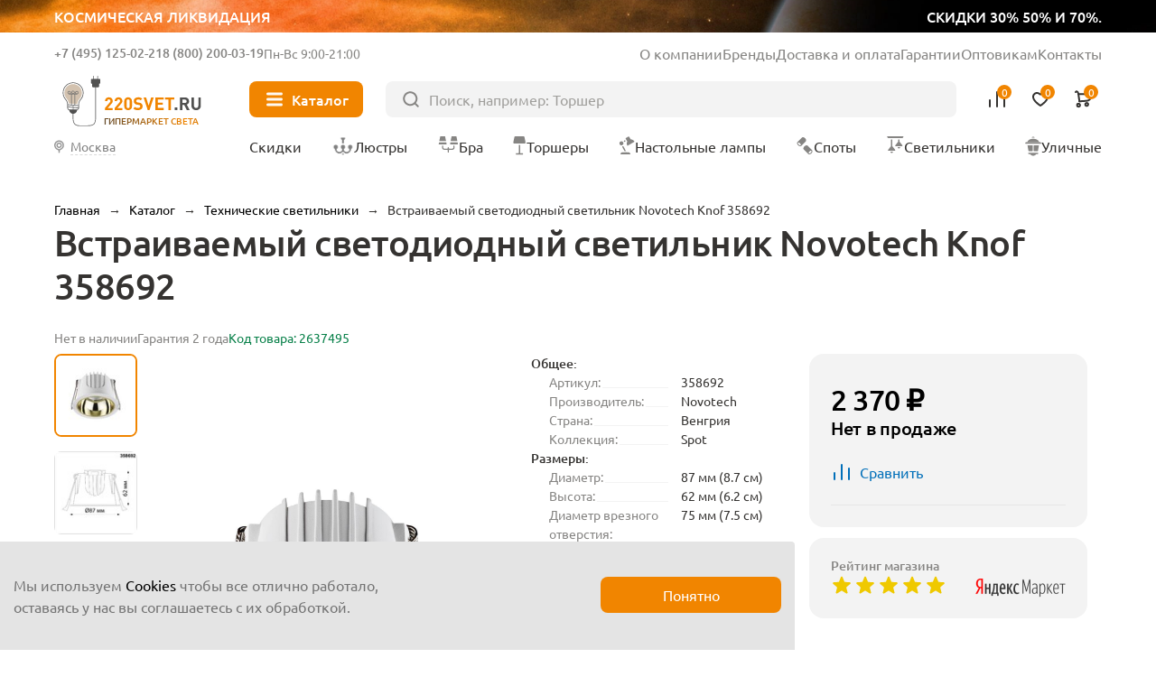

--- FILE ---
content_type: text/html; charset=UTF-8
request_url: https://220svet.ru/catalog/vstraivaemyy-svetodiodnyy-svetilnik-novotech-knof-358692.html
body_size: 21289
content:
<!DOCTYPE html>
<html lang="ru">
    <head prefix="og: http://ogp.me/ns# fb: http://ogp.me/ns/fb# product: http://ogp.me/ns/product#">
        <title>Встраиваемый светодиодный светильник Novotech Knof 358692, Венгрия. Купить в Москве и по России</title>
        <meta charset="UTF-8">
        <meta name="SKYPE_TOOLBAR" content="SKYPE_TOOLBAR_PARSER_COMPATIBLE"/>
        <meta name="viewport" content="initial-scale=1.0, width=device-width"/>
        <meta name="format-detection" content="telephone=no"/>
        
        <link rel="icon" type="image/x-icon" sizes="32x32" href="/favicon.ico" />
        <link rel="shortcut icon" href="/favicon.ico" type="image/x-icon" />
        
        <meta http-equiv="Content-Type" content="text/html; charset=UTF-8" />
<meta name="description" content="Встраиваемый светодиодный светильник Novotech Knof 358692 - купить недорого на сайте. Гарантия на все товары в интернет-магазине 220svet.ru. Обратная связь по телефону +7 (495) 125-02-21" />
<link href="/bitrix/cache/css/s1/new2023/page_adbecdd6db2ac782817768e554eac250/page_adbecdd6db2ac782817768e554eac250.css?1762421174103044" type="text/css"  rel="stylesheet" />
<meta property="og:type" content="product" />
<meta property="og:url" content="https://220svet.ru/catalog/vstraivaemyy-svetodiodnyy-svetilnik-novotech-knof-358692.html" />
<meta property="og:title" content="Встраиваемый светодиодный светильник Novotech Knof 358692" />
<meta property="og:description" content="" />
<meta property="og:image" content="https://220svet.ru/upload/resize_cache/s1/100x100/iblock/bc6/vstraivaemyy-svetodiodnyy-svetilnik-novotech-knof-358692.jpeg" />



    
    	    	<link rel="canonical" href="https://220svet.ru/catalog/vstraivaemyy-svetodiodnyy-svetilnik-novotech-knof-358692.html">    	
     <!-- Google Tag Manager -->
<!-- End Google Tag Manager -->
    	
        
    </head>
    <body>


    


<!-- Google Tag Manager (noscript) -->
<noscript><iframe src="https://www.googletagmanager.com/ns.html?id=GTM-N7TFMQ"
height="0" width="0" style="display:none;visibility:hidden"></iframe></noscript>
<!-- End Google Tag Manager (noscript) -->

    
        <a href="/catalog/likvidacia/" class="top__ban">
            <div class="top__ban_inner">
                <img src="/local/templates/new2023/upload/top/top__ban.webp" loading="lazy" alt="">
                <span>Космическая ликвидация</span>
                <span>скидки 30% 50% и 70%.</span>
            </div>
        </a>

                  
            <header class="header" >
          
                
                    <a href="/" class="header__logo">
                <svg xmlns="http://www.w3.org/2000/svg" width="106" height="40" viewBox="0 0 106 40" fill="none">
                    <path d="M15.7391 8.43835C14.2927 7.00217 12.371 6.21509 10.3317 6.21509C9.78482 6.21509 9.23284 6.27131 8.68597 6.38886C7.27023 6.6853 5.96694 7.39572 4.91409 8.43835C3.86123 9.4861 3.1457 10.7894 2.84415 12.2102C2.32283 14.6635 2.9617 17.127 4.60232 18.972C5.51718 20.0044 6.0385 21.3639 6.0385 22.703V25.0745C6.0385 25.7645 6.48315 26.3727 7.13735 26.5873L7.38779 26.6691L7.43378 26.9298C7.674 28.3455 8.92107 29.4137 10.3317 29.4137C11.7474 29.4137 12.9945 28.3455 13.2296 26.9298L13.2756 26.6691L13.526 26.5873C14.1853 26.3727 14.6249 25.7645 14.6249 25.0745V22.703C14.6249 21.3537 15.1513 20.0095 16.102 18.926C17.3235 17.5307 17.9981 15.7368 17.9981 13.8815C18.0032 11.8167 17.2008 9.88475 15.7391 8.43835ZM13.0405 26.1836H7.63822C7.02491 26.1836 6.52915 25.6878 6.52915 25.0745V24.5787L14.1394 25.2432C14.0576 25.7747 13.5976 26.1836 13.0405 26.1836ZM14.1496 24.543L14.1394 24.7525L6.52915 24.0881V22.9381L14.1496 23.6025V24.543ZM15.7442 18.604C14.86 19.616 14.3182 20.812 14.1854 22.0693L14.1445 23.1221L6.53426 22.4577L6.49337 22.0693C6.35537 20.8069 5.81361 19.5904 4.9652 18.6398C3.43191 16.9174 2.82882 14.6073 3.31947 12.3022C3.8919 9.60365 6.08961 7.41616 8.78819 6.85396C9.29928 6.74663 9.8206 6.69041 10.3317 6.69041C14.2978 6.69041 17.5228 9.91542 17.5228 13.8764C17.5228 15.6192 16.8942 17.3007 15.7442 18.604Z" fill="#515150"/>
                    <path class="logo_light" d="M7.17309 21.7728C6.97376 20.4593 6.386 19.1969 5.5018 18.2002C4.12185 16.6516 3.5852 14.5715 4.02474 12.4913C4.53583 10.0687 6.50866 8.10612 8.93125 7.60525C9.39635 7.50814 9.86656 7.45703 10.3265 7.45703C13.894 7.45703 16.797 10.3549 16.797 13.9173C16.797 15.4812 16.2297 16.989 15.1973 18.1594C14.3591 19.1202 13.7969 20.2293 13.5567 21.4099C13.5311 21.5275 13.5107 22.1612 13.4953 22.2788L7.17309 21.7728Z" fill="#CECDCD"/>
                    <path fill-rule="evenodd" class="logo_line" clip-rule="evenodd" d="M9.05903 14.5101C9.18605 14.5101 9.28902 14.6131 9.28902 14.7401V22.8307C9.28902 22.9577 9.18605 23.0607 9.05903 23.0607C8.93201 23.0607 8.82904 22.9577 8.82904 22.8307V14.7401C8.82904 14.6131 8.93201 14.5101 9.05903 14.5101Z" fill="#515150"/>
                    <path fill-rule="evenodd" class="logo_line" clip-rule="evenodd" d="M11.6145 14.5101C11.7415 14.5101 11.8445 14.6131 11.8445 14.7401V23.0863C11.8445 23.2133 11.7415 23.3163 11.6145 23.3163C11.4875 23.3163 11.3845 23.2133 11.3845 23.0863V14.7401C11.3845 14.6131 11.4875 14.5101 11.6145 14.5101Z" fill="#515150"/>
                    <path fill-rule="evenodd" class="logo_line" clip-rule="evenodd" d="M7.33664 14.7401C7.33664 14.6131 7.43961 14.5101 7.56663 14.5101H13.1018C13.2288 14.5101 13.3318 14.6131 13.3318 14.7401C13.3318 14.8671 13.2288 14.9701 13.1018 14.9701H7.56663C7.43961 14.9701 7.33664 14.8671 7.33664 14.7401Z" fill="#515150"/>
                    <path fill-rule="evenodd" class="logo_line" clip-rule="evenodd" d="M7.41331 12.9921C6.99555 12.9921 6.65688 13.3308 6.65688 13.7486C6.65688 14.1663 6.99555 14.505 7.41331 14.505C7.83107 14.505 8.16973 14.1663 8.16973 13.7486C8.16973 13.3308 7.83107 12.9921 7.41331 12.9921ZM6.1969 13.7486C6.1969 13.0768 6.7415 12.5322 7.41331 12.5322C8.08511 12.5322 8.62971 13.0768 8.62971 13.7486C8.62971 14.4204 8.08511 14.965 7.41331 14.965C6.7415 14.965 6.1969 14.4204 6.1969 13.7486Z" fill="#515150"/>
                    <path fill-rule="evenodd" class="logo_line" clip-rule="evenodd" d="M13.066 12.9921C12.6483 12.9921 12.3096 13.3308 12.3096 13.7486C12.3096 14.1663 12.6483 14.505 13.066 14.505C13.4838 14.505 13.8224 14.1663 13.8224 13.7486C13.8224 13.3308 13.4838 12.9921 13.066 12.9921ZM11.8496 13.7486C11.8496 13.0768 12.3942 12.5322 13.066 12.5322C13.7378 12.5322 14.2824 13.0768 14.2824 13.7486C14.2824 14.4204 13.7378 14.965 13.066 14.965C12.3942 14.965 11.8496 14.4204 11.8496 13.7486Z" fill="#515150"/>
                    <path fill-rule="evenodd" class="logo_line" clip-rule="evenodd" d="M10.2397 12.8133C9.8219 12.8133 9.48324 13.1519 9.48324 13.5697C9.48324 13.9874 9.8219 14.3261 10.2397 14.3261C10.6574 14.3261 10.9961 13.9874 10.9961 13.5697C10.9961 13.1519 10.6574 12.8133 10.2397 12.8133ZM9.02326 13.5697C9.02326 12.8979 9.56786 12.3533 10.2397 12.3533C10.9115 12.3533 11.4561 12.8979 11.4561 13.5697C11.4561 14.2415 10.9115 14.7861 10.2397 14.7861C9.56786 14.7861 9.02326 14.2415 9.02326 13.5697Z" fill="#515150"/>
                    <path fill-rule="evenodd" clip-rule="evenodd" d="M26.9219 8.95459C27.0489 8.95459 27.1519 9.05756 27.1519 9.18458H26.9219H26.6919C26.6919 9.05756 26.7948 8.95459 26.9219 8.95459ZM10.1079 33.9946C10.1891 34.8539 10.4433 35.9496 11.1449 36.8346C11.8554 37.7308 13.0032 38.3834 14.8089 38.3834H21.2692C23.5751 38.3834 25.0771 37.9563 25.9862 36.9124C26.8875 35.8776 27.1519 34.2947 27.1519 32.1379V9.1848C27.1519 9.18466 27.1519 9.18458 26.9219 9.18458C26.6919 9.18458 26.6919 9.18466 26.6919 9.1848V32.1379C26.6919 34.2896 26.4196 35.7144 25.6394 36.6103C24.867 37.4971 23.5426 37.9235 21.2692 37.9235H14.8089C13.129 37.9235 12.1199 37.324 11.5054 36.5488C10.882 35.7626 10.643 34.768 10.5658 33.9511L10.5658 33.9505C10.5466 33.7535 10.5365 32.9827 10.5331 31.9152C10.5298 30.856 10.533 29.5222 10.5387 28.2143C10.5445 26.9065 10.5528 25.625 10.5596 24.6704C10.5631 24.1931 10.5661 23.7976 10.5684 23.5214C10.5695 23.3833 10.5704 23.275 10.571 23.2013L10.5719 23.0885C10.5719 23.0884 10.5719 23.0884 10.3419 23.0864L10.5719 23.0884C10.573 22.9613 10.471 22.8575 10.3439 22.8564C10.2169 22.8553 10.1131 22.9574 10.112 23.0844L10.3419 23.0864C10.112 23.0844 10.112 23.0844 10.112 23.0845L10.111 23.1974C10.1104 23.2712 10.1095 23.3795 10.1084 23.5177C10.1062 23.794 10.1031 24.1897 10.0997 24.6671C10.0928 25.622 10.0845 26.9039 10.0787 28.2123C10.073 29.5205 10.0698 30.8557 10.0731 31.9167C10.0765 32.9689 10.0861 33.7695 10.1079 33.9946Z" fill="#515150"/>
                    <path class="logo_line" fill-rule="evenodd" clip-rule="evenodd" d="M28.45 1.27271C28.577 1.27271 28.68 1.37568 28.68 1.5027V4.73282C28.68 4.85984 28.577 4.96281 28.45 4.96281C28.323 4.96281 28.22 4.85984 28.22 4.73282V1.5027C28.22 1.37568 28.323 1.27271 28.45 1.27271Z" fill="#515150"/>
                    <path class="logo_line" fill-rule="evenodd" clip-rule="evenodd" d="M25.3834 1.27271C25.5105 1.27271 25.6134 1.37568 25.6134 1.5027V4.73282C25.6134 4.85984 25.5105 4.96281 25.3834 4.96281C25.2564 4.96281 25.1534 4.85984 25.1534 4.73282V1.5027C25.1534 1.37568 25.2564 1.27271 25.3834 1.27271Z" fill="#515150"/>
                    <path d="M28.8487 9.77234H24.9848C24.6475 9.77234 24.3715 9.49635 24.3715 9.15902V4.49784C24.3715 4.16051 24.6475 3.88452 24.9848 3.88452H28.8487C29.186 3.88452 29.462 4.16051 29.462 4.49784V9.15902C29.462 9.49635 29.186 9.77234 28.8487 9.77234Z" fill="#515150"/>
                    <path d="M23.4617 6.53692V4.20633C23.4617 3.86901 23.7377 3.59302 24.075 3.59302H29.7584C30.0957 3.59302 30.3717 3.86901 30.3717 4.20633V6.53692C30.3717 6.87425 30.0957 7.15024 29.7584 7.15024H24.075C23.7377 7.15024 23.4617 6.87425 23.4617 6.53692Z" fill="#515150"/>
                    <path d="M39.5408 26.6231H33.8523V25.0847L37.3482 21.0266C37.6702 20.6433 37.8337 20.265 37.8337 19.8971C37.8337 19.5444 37.7366 19.2633 37.5373 19.0486C37.338 18.834 37.062 18.7266 36.7042 18.7266C36.3822 18.7266 36.1062 18.8186 35.8916 19.0077C35.6718 19.1969 35.5645 19.4984 35.5645 19.9226H33.8574C33.8574 19.0895 34.1283 18.4251 34.6649 17.9344C35.2016 17.4387 35.8865 17.1934 36.7093 17.1934C37.5526 17.1934 38.2324 17.4387 38.7588 17.9293C39.2852 18.42 39.5459 19.0793 39.5459 19.9124C39.5459 20.3315 39.4692 20.6892 39.321 20.9755C39.1728 21.2668 38.9121 21.6246 38.5441 22.0539L35.9273 25.0898H39.5408V26.6231Z" fill="#F18500"/>
                    <path d="M46.6757 26.6231H40.9872V25.0847L44.4831 21.0266C44.8051 20.6433 44.9686 20.265 44.9686 19.8971C44.9686 19.5444 44.8715 19.2633 44.6722 19.0486C44.4729 18.834 44.1969 18.7266 43.8391 18.7266C43.5171 18.7266 43.2411 18.8186 43.0265 19.0077C42.8067 19.1969 42.6994 19.4984 42.6994 19.9226H40.9923C40.9923 19.0895 41.2632 18.4251 41.7998 17.9344C42.3365 17.4387 43.0213 17.1934 43.8442 17.1934C44.6875 17.1934 45.3673 17.4387 45.8937 17.9293C46.4201 18.42 46.6808 19.0793 46.6808 19.9124C46.6808 20.3315 46.6041 20.6892 46.4559 20.9755C46.3077 21.2668 46.047 21.6246 45.679 22.0539L43.0622 25.0898H46.6757V26.6231Z" fill="#F18500"/>
                    <path d="M53.7544 23.9142C53.7544 24.7729 53.4784 25.4526 52.9315 25.9484C52.3847 26.4493 51.71 26.6997 50.9127 26.6997C50.1154 26.6997 49.4407 26.4493 48.8888 25.9484C48.3368 25.4475 48.0608 24.7729 48.0608 23.9142V19.9737C48.0608 19.1151 48.3368 18.4353 48.8888 17.9395C49.4407 17.4387 50.1154 17.1882 50.9127 17.1882C51.71 17.1882 52.3795 17.4387 52.9315 17.9395C53.4784 18.4404 53.7544 19.1202 53.7544 19.9737V23.9142ZM52.0473 23.904V19.9993C52.0473 19.6057 51.9451 19.2939 51.7407 19.064C51.5362 18.834 51.2602 18.7215 50.9178 18.7215C50.5754 18.7215 50.2994 18.834 50.0898 19.064C49.8803 19.2939 49.773 19.6006 49.773 19.9993V23.904C49.773 24.2976 49.8803 24.6093 50.0898 24.8291C50.2994 25.054 50.5754 25.1664 50.9178 25.1664C51.2602 25.1664 51.5311 25.054 51.7407 24.8291C51.9451 24.6042 52.0473 24.2976 52.0473 23.904Z" fill="#F18500"/>
                    <path d="M61.6149 23.8631C61.6149 24.7473 61.2929 25.4424 60.6439 25.9433C59.9948 26.4493 59.1617 26.6997 58.1497 26.6997C57.4035 26.6997 56.7595 26.6077 56.2178 26.4186C55.676 26.2295 55.1802 25.9126 54.7356 25.468L55.9162 24.2873C56.4427 24.8138 57.1889 25.0744 58.165 25.0744C58.7068 25.0744 59.1208 24.9722 59.407 24.7729C59.6932 24.5736 59.8363 24.2822 59.8363 23.904C59.8363 23.582 59.7392 23.3214 59.545 23.1272C59.3763 22.9687 59.1003 22.8665 58.7017 22.8103L57.5824 22.6416C56.7953 22.5292 56.1871 22.2685 55.768 21.8648C55.3234 21.4252 55.0985 20.8119 55.0985 20.0248C55.0985 19.1764 55.3898 18.4915 55.9776 17.9702C56.5653 17.4489 57.3575 17.1882 58.3542 17.1882C59.6166 17.1882 60.6234 17.5511 61.3747 18.2769L60.2196 19.4217C59.7801 18.9924 59.1412 18.7777 58.303 18.7777C57.8379 18.7777 57.4853 18.8902 57.24 19.1151C56.9946 19.3399 56.872 19.621 56.872 19.9635C56.872 20.2446 56.9589 20.4695 57.1326 20.633C57.332 20.817 57.6182 20.9346 57.9862 20.9857L59.1055 21.1543C59.9028 21.2668 60.5007 21.5121 60.8943 21.8903C61.3747 22.3401 61.6149 22.9943 61.6149 23.8631Z" fill="#F18500"/>
                    <path d="M69.8385 17.2649L66.7362 26.6179H65.3716L62.2845 17.2649H64.1756L66.0564 23.3623L67.9373 17.2649H69.8385Z" fill="#F18500"/>
                    <path d="M77.1318 26.6231H70.968V17.27H77.1318V18.9004H72.7977V21.093H76.4878V22.7234H72.7977V24.9927H77.1318V26.6231Z" fill="#F18500"/>
                    <path d="M84.9363 18.8953H82.4932V26.623H80.6686V18.8953H78.2256V17.2649H84.9363V18.8953Z" fill="#F18500"/>
                    <path d="M87.2617 26.6231H85.3042V24.6809H87.2617V26.6231Z" fill="#515150"/>
                    <path d="M96.3285 26.6231H94.2126L92.388 22.8921H91.0694V26.6231H89.2448V17.27H92.9093C93.8395 17.27 94.5755 17.546 95.1223 18.098C95.6692 18.65 95.9452 19.3297 95.9452 20.1322C95.9452 20.7557 95.7817 21.277 95.4597 21.6961C95.1377 22.1152 94.7288 22.4167 94.2381 22.5905L96.3285 26.6231ZM93.7526 21.0266C93.9979 20.7966 94.1206 20.5001 94.1206 20.1322C94.1206 19.7642 93.9979 19.4677 93.7526 19.2377C93.5073 19.0077 93.1853 18.8953 92.7917 18.8953H91.0694V21.3639H92.7917C93.1853 21.369 93.5073 21.2515 93.7526 21.0266Z" fill="#515150"/>
                    <path d="M104.578 23.4185C104.578 24.3896 104.251 25.1818 103.591 25.79C102.932 26.3982 102.114 26.7048 101.133 26.7048C100.152 26.7048 99.3338 26.3982 98.6745 25.79C98.0152 25.1818 97.6881 24.3896 97.6881 23.4185V17.2649H99.5127V23.3469C99.5127 23.8836 99.6558 24.3027 99.9471 24.6093C100.238 24.916 100.632 25.0693 101.128 25.0693C101.629 25.0693 102.022 24.916 102.319 24.6093C102.61 24.3027 102.758 23.8836 102.758 23.3469V17.2649H104.573V23.4185H104.578Z" fill="#515150"/>
                </svg>
                <span>Гипермаркет света</span>
            </a>
                
            
                    
            <div class="header__inner">
                <div class="header__info">
                    <div class="header__contacts">
                        <div class="header__contacts_el">
                                                            <span class="js_show-info" data-box=".choose-city_info-box">Москва</span>
                                                        <a href="tel:+7 (495) 125-02-21">+7 (495) 125-02-21</a>
                        </div>
                        <div class="header__contacts_el">
                            <span>Бесплатно</span>
                            <a href="tel:8 (800) 200-03-19">8 (800) 200-03-19</a>
                        </div>
                        <div class="header__contacts_schedule">
                            Пн-Вс 9:00-21:00
                        </div>
                    </div>
                    <ul>
                        <li><a href="/about/">О компании</a></li>
                        <li><a href="/brand/">Бренды</a></li>
                        <li><a href="/delivery/">Доставка и оплата</a></li>
                        <li><a href="/garantia/">Гарантии</a></li>
                        <li><a target="_blank" href="/opt/">Оптовикам</a></li>
                        <li><a href="/contacts/">Контакты</a></li>
                    </ul>
                </div>
                <button type="button" class="header__nav-btn"><i></i><span>Каталог</span></button>
                <form action="/catalog/" class="header__search" method="get">
                    <input type="text" placeholder="Поиск, например: Торшер" name="q" value="">
                    <button type="submit"></button>
                </form>
                <div class="header__user">
                    <button type="button" class="header__user_link header__user_search">
                        <img src="/local/templates/new2023/img/svg/search-btn.svg" loading="lazy" alt="">
                    </button>
                    <a href="tel:+7 (495) 125-02-21"  class="header__user_link header__user_phone">
                        <img src="/local/templates/new2023/img/svg/phone.svg" loading="lazy" alt="">
                    </a>
                    <a href="/compare/" class="header__user_link header__user_compare" data-add="Товар добавлен в сравнение">
                        <img src="/local/templates/new2023/img/svg/compare.svg" loading="lazy" alt="">
                        
<i>0</i>

                        <span>Сравнение</span>
                    </a>
                    <a href="/basket/delay/" class="header__user_link header__user_fav" data-add="Товар добавлен в избранное">
                        <img src="/local/templates/new2023/img/svg/fav.svg" loading="lazy" alt="">
                        
<i>0</i>

                        <span>Отложенное</span>
                    </a>
                    <a href="/basket/" class="header__user_link header__user_cart" data-add="Товар добавлен в корзину">
                        <img src="/local/templates/new2023/img/svg/cart.svg" loading="lazy" alt="">
                        
<i>0</i>
                        <span>Корзина</span>
                    </a>
                </div>
                <div class="nav__title">Меню</div>
                <button type="button" class="nav__close"></button>
                <button type="button" class="header__city js_show-info" data-box=".choose-city_info-box">
                                            <span>Москва</span>
                                    </button>

                <nav class="header__nav">
                    <a href="/catalog/sale/" class="header__nav_sale"><i><img src="/local/templates/new2023/img/svg/sale.svg" loading="lazy" alt=""></i><span>Скидки</span></a>
                    <a href="/catalog/lustry/"><i><img src="/local/templates/new2023/img/nav/lustri.svg" loading="lazy" alt=""></i><span>Люстры</span></a>
                    <a href="/catalog/bra/"><i><img src="/local/templates/new2023/img/nav/bra.svg" loading="lazy" alt=""></i><span>Бра</span></a>
                    <a href="/catalog/torshery/"><i><img src="/local/templates/new2023/img/nav/torsheri.svg" loading="lazy" alt=""></i><span>Торшеры</span></a>
                    <a href="/catalog/nastolnye-lampy/"><i><img src="/local/templates/new2023/img/nav/nastolnie.svg" loading="lazy" alt=""></i><span>Настольные лампы</span></a>
                    <a href="/catalog/spoty/"><i><img src="/local/templates/new2023/img/nav/spot.svg" loading="lazy" alt=""></i><span>Споты</span></a>
                    <a href="/catalog/svetilniki/"><i><img src="/local/templates/new2023/img/nav/svetilniki.svg" loading="lazy" alt=""></i><span>Светильники</span></a>
                    <a href="/catalog/ulichnie-svetilniki/"><i><img src="/local/templates/new2023/img/nav/ulichnie.svg" loading="lazy" alt=""></i><span>Уличные</span></a>
                </nav>
                
<div class="nav headerMenuWrap" data-dir="/catalog/">                

</div>
                
                
            </div>
        </header>



        <main class="wrapPage">

    
                	<div class="breadcrumbs"> <a data-index="0" href="/" title="Главная"><span>Главная</span></a>  &rarr;  <a data-index="1" href="/catalog/" title="Каталог"><span>Каталог</span></a>  &rarr;  <div class="breadcrumbs__el">
                <a href="/catalog/tekhnicheskie-svetilniki/" title="Технические светильники"><span>Технические светильники</span></a>
                <ul class="breadcrumbs__list"><li><a href="/catalog/lustry/" title="Люстры">Люстры</a></li><li><a href="/catalog/bra/" title="Бра и подсветки">Бра и подсветки</a></li><li><a href="/catalog/torshery/" title="Торшеры">Торшеры</a></li><li><a href="/catalog/nastolnye-lampy/" title="Настольные лампы">Настольные лампы</a></li><li><a href="/catalog/spoty/" title="Споты">Споты</a></li><li><a href="/catalog/svetilniki/" title="Светильники">Светильники</a></li><li><a href="/catalog/ulichnie-svetilniki/" title="Уличные">Уличные</a></li><li><a href="/catalog/lampochki/" title="Лампочки">Лампочки</a></li><li><a href="/catalog/elektrotovary/" title="Электротовары">Электротовары</a></li><li><a href="/catalog/stuliya/" title="Стулья">Стулья</a></li><li><a href="/catalog/stoly-konsoli/" title="Столы">Столы</a></li><li><a href="/catalog/girlyandi/" title="Гирлянды">Гирлянды</a></li><li><a href="/catalog/trekovye-i-shinnye/" title="Трековые системы">Трековые системы</a></li><li><a href="/catalog/svetodiodnaya-podsvetka/svetodiodnaay-lenta/" title="Светодиодная лента">Светодиодная лента</a></li>    </ul>
            </div>  &rarr;  <span>Встраиваемый светодиодный светильник Novotech Knof 358692</span> 
</div>

<script type="application/ld+json">
    {"@context":"https:\/\/schema.org","@type":"BreadcrumbList","itemListElement":[{"@type":"ListItem","position":1,"item":{"@id":"https:\/\/220svet.ru\/catalog\/","name":"\u041a\u0430\u0442\u0430\u043b\u043e\u0433"}},{"@type":"ListItem","position":2,"item":{"@id":"https:\/\/220svet.ru\/catalog\/tekhnicheskie-svetilniki\/","name":"\u0422\u0435\u0445\u043d\u0438\u0447\u0435\u0441\u043a\u0438\u0435 \u0441\u0432\u0435\u0442\u0438\u043b\u044c\u043d\u0438\u043a\u0438"}}]}</script>
                
                
                            <h1 class="page__title">Встраиваемый светодиодный светильник Novotech Knof 358692</h1>
                    
        
<div class="product detailCard" >

	

<div class="card">

    <div class="card__top">
        
                    <div class="card__top_avail card__top_avail-out">Нет в наличии</div>
        
                
        <div class="card__top_warranty">
            Гарантия 2 года        </div>

                
        <div class="card__top_avail">Код товара: 2637495</div>
    </div>
    
    <div class="card__inner">
    
        <div class="card__media">
        
            <div class="card__large swiper cardMediaLarge_second">
                <div class="card__large_list swiper-wrapper">

                                                                                        <a class="card__large_el swiper-slide" data-thumb="/upload/resize_cache/s1/100x100/iblock/bc6/vstraivaemyy-svetodiodnyy-svetilnik-novotech-knof-358692.jpeg" data-fancybox="cardMedia" href="/upload/iblock/bc6/vstraivaemyy-svetodiodnyy-svetilnik-novotech-knof-358692.jpeg">
                            <img src="/upload/iblock/bc6/vstraivaemyy-svetodiodnyy-svetilnik-novotech-knof-358692.jpeg" alt="фото встраиваемый светодиодный светильник novotech knof 358692 | 220svet.ru" loading="lazy" />
                        </a>
                                                                                            <a class="card__large_el swiper-slide" data-thumb="/upload/resize_cache/s1/100x100/iblock/be7/13cfedc77a75d0dd1f1fd977a7053aa1.jpeg" data-fancybox="cardMedia" href="/upload/iblock/be7/13cfedc77a75d0dd1f1fd977a7053aa1.jpeg">
                            <img src="/upload/iblock/be7/13cfedc77a75d0dd1f1fd977a7053aa1.jpeg" alt="фото встраиваемый светодиодный светильник novotech knof 358692 | 220svet.ru" loading="lazy" />
                        </a>
                                                                                            <a class="card__large_el swiper-slide" data-thumb="/upload/resize_cache/s1/100x100/iblock/db7/574016b3_3d9b_11ec_80f8_ac1f6bbcde7f2.jpeg" data-fancybox="cardMedia" href="/upload/iblock/db7/574016b3_3d9b_11ec_80f8_ac1f6bbcde7f2.jpeg">
                            <img src="/upload/iblock/db7/574016b3_3d9b_11ec_80f8_ac1f6bbcde7f2.jpeg" alt="фото встраиваемый светодиодный светильник novotech knof 358692 | 220svet.ru" loading="lazy" />
                        </a>
                                                                                            <a class="card__large_el swiper-slide" data-thumb="/upload/resize_cache/s1/100x100/iblock/18d/fbd1c54e134b45efcd49ab95c916e654.jpg" data-fancybox="cardMedia" href="/upload/iblock/18d/fbd1c54e134b45efcd49ab95c916e654.JPG">
                            <img src="/upload/iblock/18d/fbd1c54e134b45efcd49ab95c916e654.JPG" alt="фото встраиваемый светодиодный светильник novotech knof 358692 | 220svet.ru" loading="lazy" />
                        </a>
                                                    
                                        
                </div>
                <div class="swiper-pagination"></div>
            </div>

            <div class="card__preview swiper">
                <div class="card__preview_list swiper-wrapper">

                                                                                
                        <div class="card__preview_el swiper-slide">
                            <img src="/upload/resize_cache/s1/100x100/iblock/bc6/vstraivaemyy-svetodiodnyy-svetilnik-novotech-knof-358692.jpeg" alt="Миниатюра фото встраиваемый светодиодный светильник novotech knof 358692 | 220svet.ru" loading="lazy" />
                        </div>
                                                                                    
                        <div class="card__preview_el swiper-slide">
                            <img src="/upload/resize_cache/s1/100x100/iblock/be7/13cfedc77a75d0dd1f1fd977a7053aa1.jpeg" alt="Миниатюра фото встраиваемый светодиодный светильник novotech knof 358692 | 220svet.ru" loading="lazy" />
                        </div>
                                                                                    
                        <div class="card__preview_el swiper-slide">
                            <img src="/upload/resize_cache/s1/100x100/iblock/db7/574016b3_3d9b_11ec_80f8_ac1f6bbcde7f2.jpeg" alt="Миниатюра фото встраиваемый светодиодный светильник novotech knof 358692 | 220svet.ru" loading="lazy" />
                        </div>
                                                                                    
                        <div class="card__preview_el swiper-slide">
                            <img src="/upload/resize_cache/s1/100x100/iblock/18d/fbd1c54e134b45efcd49ab95c916e654.jpg" alt="Миниатюра фото встраиваемый светодиодный светильник novotech knof 358692 | 220svet.ru" loading="lazy" />
                        </div>
                                                                
                                        
                </div>
                <div class="swiper-button-next"></div>
                <div class="swiper-button-prev"></div>
            </div>
            
        </div>
        
        <div class="card__content">
                
            <div class="card__main">
                <div class="card__details">

                                            <div class="card__details_section">
                            <h4 class="card__details_title">
                                Общее:
                            </h4>
                            <ul>
                                <li>
                                <span>Артикул:</span> 
                                <span>358692  </span>
                            </li>
                                                        <li>
                                <span>Производитель:</span> 
                                <span>Novotech  </span>
                            </li>
                                                        <li>
                                <span>Страна:</span> 
                                <span>Венгрия  </span>
                            </li>
                                                        <li>
                                <span>Коллекция:</span> 
                                <span>Spot  </span>
                            </li>                            </ul>
                        </div>
                                            <div class="card__details_section">
                            <h4 class="card__details_title">
                                Размеры:
                            </h4>
                            <ul>
                                <li>
                                <span>Диаметр:</span> 
                                <span>87 мм (8.7 см)</span>
                            </li>
                                                        <li>
                                <span>Высота:</span> 
                                <span>62 мм (6.2 см)</span>
                            </li>
                                                        <li>
                                <span>Диаметр врезного отверстия:</span> 
                                <span>75 мм (7.5 см)</span>
                            </li>                            </ul>
                        </div>
                                            <div class="card__details_section">
                            <h4 class="card__details_title">
                                Технические характеристики:
                            </h4>
                            <ul>
                                <li>
                                <span>Мощность лампы:</span> 
                                <span>10 W </span>
                            </li>
                                                        <li>
                                <span>Общая мощность:</span> 
                                <span>10 W </span>
                            </li>
                                                        <li>
                                <span>Тип цоколя:</span> 
                                <span>LED  </span>
                            </li>
                                                        <li>
                                <span>Площадь освещения,м:</span> 
                                <span>4,5  </span>
                            </li>
                                                        <li>
                                <span>Цветовая температура, K:</span> 
                                <span>4000K  </span>
                            </li>                            </ul>
                        </div>
                                            <div class="card__details_section">
                            <h4 class="card__details_title">
                                Цвет и материал:
                            </h4>
                            <ul>
                                <li>
                                <span>Цвет:</span> 
                                <span>Белые  </span>
                            </li>
                                                        <li>
                                <span>Цвет плафонов:</span> 
                                <span>Белый  </span>
                            </li>
                                                        <li>
                                <span>Цвет арматуры:</span> 
                                <span>Белый  </span>
                            </li>
                                                        <li>
                                <span>Материал:</span> 
                                <span>Металлические  </span>
                            </li>
                                                        <li>
                                <span>Материал плафонов:</span> 
                                <span>Металл  </span>
                            </li>
                                                        <li>
                                <span>Материал арматуры:</span> 
                                <span>Алюминий  </span>
                            </li>                            </ul>
                        </div>
                                            

                    <button class="card__details_all" type="button">Все характеристики</button>
                </div>
            </div>
            
            
            
            
            
		    

    <section class="box">
        <h2 class="box__title box__title-m">Из той же серии</h2>
        <div class="catalog__wrap">
            <div class="catalog catalog__slider swiper">    
    
                <div class="swiper-wrapper catalog__list">
    
                          
                    <div class="catalog__el element_data_wrap swiper-slide" data-product_id="2756052">

    <div class="catalog__top">
    
            
    
                    <a target="_blank" onclick="window.customScripts.sendGaInfo(this);window.customScripts.lecVisitClick(2756052, '/catalog/vstraivaemyy-svetodiodnyy-svetilnik-novotech-may-358905.html');" href="/catalog/vstraivaemyy-svetodiodnyy-svetilnik-novotech-may-358905.html" class="catalog__img">
                <img src="/upload/resize_cache/s1/catalog/iblock/c24/vstraivaemyy-svetodiodnyy-svetilnik-novotech-may-358905.jpeg" loading="lazy" alt="">
            </a>
                
        <div class="catalog__badge">
                    </div>
        <div class="catalog__opt">
                            <button class="catalog__fav" type="button" onclick="window.customScripts.sendGaAdd2Wish(this);window.customScripts.add2Favorites(2756052);return false;"></button>
                        <button class="catalog__compare" type="button" onclick="window.customScripts.compareToggleItem(2756052);return false;"></button>
                    </div>
    </div>
    <div class="catalog__price">
                                <span>3 098 ₽</span>
            </div>
    <a target="_blank" onclick="window.customScripts.sendGaInfo(this);window.customScripts.lecVisitClick(2756052, '/catalog/vstraivaemyy-svetodiodnyy-svetilnik-novotech-may-358905.html');" href="/catalog/vstraivaemyy-svetodiodnyy-svetilnik-novotech-may-358905.html" class="catalog__title">Встраиваемый светодиодный светильник Novotech May 358905</a>
            <button type="button" class="catalog__buy" onclick="window.customScripts.sendGaAdd2Cart(this);window.customScripts.add2Basket(2756052);return false;"><span>В корзину</span></button>
        
    <input type="hidden" class="element_data"
        data-product-id="2756052"
        data-from-url="/catalog/"
        data-name="Встраиваемый светодиодный светильник Novotech May 358905"
        data-price="3098"
        data-brand="Novotech"
        data-section="Светильники"
        data-num="1"
    >    
    
</div>                          
                    <div class="catalog__el element_data_wrap swiper-slide" data-product_id="2756051">

    <div class="catalog__top">
    
            
    
                    <a target="_blank" onclick="window.customScripts.sendGaInfo(this);window.customScripts.lecVisitClick(2756051, '/catalog/vstraivaemyy-svetodiodnyy-svetilnik-novotech-may-358904.html');" href="/catalog/vstraivaemyy-svetodiodnyy-svetilnik-novotech-may-358904.html" class="catalog__img">
                <img src="/upload/resize_cache/s1/catalog/iblock/53e/vstraivaemyy-svetodiodnyy-svetilnik-novotech-may-358904.jpeg" loading="lazy" alt="">
            </a>
                
        <div class="catalog__badge">
                    </div>
        <div class="catalog__opt">
                            <button class="catalog__fav" type="button" onclick="window.customScripts.sendGaAdd2Wish(this);window.customScripts.add2Favorites(2756051);return false;"></button>
                        <button class="catalog__compare" type="button" onclick="window.customScripts.compareToggleItem(2756051);return false;"></button>
                    </div>
    </div>
    <div class="catalog__price">
                                <span>2 982 ₽</span>
            </div>
    <a target="_blank" onclick="window.customScripts.sendGaInfo(this);window.customScripts.lecVisitClick(2756051, '/catalog/vstraivaemyy-svetodiodnyy-svetilnik-novotech-may-358904.html');" href="/catalog/vstraivaemyy-svetodiodnyy-svetilnik-novotech-may-358904.html" class="catalog__title">Встраиваемый светодиодный светильник Novotech May 358904</a>
            <button type="button" class="catalog__buy" onclick="window.customScripts.sendGaAdd2Cart(this);window.customScripts.add2Basket(2756051);return false;"><span>В корзину</span></button>
        
    <input type="hidden" class="element_data"
        data-product-id="2756051"
        data-from-url="/catalog/"
        data-name="Встраиваемый светодиодный светильник Novotech May 358904"
        data-price="2982"
        data-brand="Novotech"
        data-section="Светильники"
        data-num="2"
    >    
    
</div>                          
                    <div class="catalog__el element_data_wrap swiper-slide" data-product_id="2756050">

    <div class="catalog__top">
    
            
    
                    <a target="_blank" onclick="window.customScripts.sendGaInfo(this);window.customScripts.lecVisitClick(2756050, '/catalog/vstraivaemyy-svetodiodnyy-svetilnik-novotech-may-358903.html');" href="/catalog/vstraivaemyy-svetodiodnyy-svetilnik-novotech-may-358903.html" class="catalog__img">
                <img src="/upload/resize_cache/s1/catalog/iblock/5c2/vstraivaemyy-svetodiodnyy-svetilnik-novotech-may-358903.jpeg" loading="lazy" alt="">
            </a>
                
        <div class="catalog__badge">
                    </div>
        <div class="catalog__opt">
                            <button class="catalog__fav" type="button" onclick="window.customScripts.sendGaAdd2Wish(this);window.customScripts.add2Favorites(2756050);return false;"></button>
                        <button class="catalog__compare" type="button" onclick="window.customScripts.compareToggleItem(2756050);return false;"></button>
                    </div>
    </div>
    <div class="catalog__price">
                                <span>2 982 ₽</span>
            </div>
    <a target="_blank" onclick="window.customScripts.sendGaInfo(this);window.customScripts.lecVisitClick(2756050, '/catalog/vstraivaemyy-svetodiodnyy-svetilnik-novotech-may-358903.html');" href="/catalog/vstraivaemyy-svetodiodnyy-svetilnik-novotech-may-358903.html" class="catalog__title">Встраиваемый светодиодный светильник Novotech May 358903</a>
            <button type="button" class="catalog__buy" onclick="window.customScripts.sendGaAdd2Cart(this);window.customScripts.add2Basket(2756050);return false;"><span>В корзину</span></button>
        
    <input type="hidden" class="element_data"
        data-product-id="2756050"
        data-from-url="/catalog/"
        data-name="Встраиваемый светодиодный светильник Novotech May 358903"
        data-price="2982"
        data-brand="Novotech"
        data-section="Светильники"
        data-num="3"
    >    
    
</div>                          
                    <div class="catalog__el element_data_wrap swiper-slide" data-product_id="2756049">

    <div class="catalog__top">
    
            
    
                    <a target="_blank" onclick="window.customScripts.sendGaInfo(this);window.customScripts.lecVisitClick(2756049, '/catalog/vstraivaemyy-svetodiodnyy-svetilnik-novotech-lante-358956.html');" href="/catalog/vstraivaemyy-svetodiodnyy-svetilnik-novotech-lante-358956.html" class="catalog__img">
                <img src="/upload/resize_cache/s1/catalog/iblock/f9c/vstraivaemyy-svetodiodnyy-svetilnik-novotech-lante-358956.jpeg" loading="lazy" alt="">
            </a>
                
        <div class="catalog__badge">
            <div class="catalog__badge"><span data-badge="sale">Акция 50%</span></div>        </div>
        <div class="catalog__opt">
                            <button class="catalog__fav" type="button" onclick="window.customScripts.sendGaAdd2Wish(this);window.customScripts.add2Favorites(2756049);return false;"></button>
                        <button class="catalog__compare" type="button" onclick="window.customScripts.compareToggleItem(2756049);return false;"></button>
                    </div>
    </div>
    <div class="catalog__price">
                                    <i>3 529 ₽</i>
                        <span>1 800 ₽</span>
            </div>
    <a target="_blank" onclick="window.customScripts.sendGaInfo(this);window.customScripts.lecVisitClick(2756049, '/catalog/vstraivaemyy-svetodiodnyy-svetilnik-novotech-lante-358956.html');" href="/catalog/vstraivaemyy-svetodiodnyy-svetilnik-novotech-lante-358956.html" class="catalog__title">Встраиваемый светодиодный светильник Novotech Lante 358956</a>
            <button type="button" class="catalog__buy" onclick="window.customScripts.sendGaAdd2Cart(this);window.customScripts.add2Basket(2756049);return false;"><span>В корзину</span></button>
        
    <input type="hidden" class="element_data"
        data-product-id="2756049"
        data-from-url="/catalog/"
        data-name="Встраиваемый светодиодный светильник Novotech Lante 358956"
        data-price="1800"
        data-brand="Novotech"
        data-section="Светильники"
        data-num="4"
    >    
    
</div>                          
                    <div class="catalog__el element_data_wrap swiper-slide" data-product_id="2756047">

    <div class="catalog__top">
    
            
    
                    <a target="_blank" onclick="window.customScripts.sendGaInfo(this);window.customScripts.lecVisitClick(2756047, '/catalog/vstraivaemyy-svetodiodnyy-svetilnik-novotech-lante-358954.html');" href="/catalog/vstraivaemyy-svetodiodnyy-svetilnik-novotech-lante-358954.html" class="catalog__img">
                <img src="/upload/resize_cache/s1/catalog/iblock/103/vstraivaemyy-svetodiodnyy-svetilnik-novotech-lante-358954.jpeg" loading="lazy" alt="">
            </a>
                
        <div class="catalog__badge">
            <div class="catalog__badge"><span data-badge="sale">Акция 50%</span></div>        </div>
        <div class="catalog__opt">
                            <button class="catalog__fav" type="button" onclick="window.customScripts.sendGaAdd2Wish(this);window.customScripts.add2Favorites(2756047);return false;"></button>
                        <button class="catalog__compare" type="button" onclick="window.customScripts.compareToggleItem(2756047);return false;"></button>
                    </div>
    </div>
    <div class="catalog__price">
                                    <i>3 529 ₽</i>
                        <span>1 800 ₽</span>
            </div>
    <a target="_blank" onclick="window.customScripts.sendGaInfo(this);window.customScripts.lecVisitClick(2756047, '/catalog/vstraivaemyy-svetodiodnyy-svetilnik-novotech-lante-358954.html');" href="/catalog/vstraivaemyy-svetodiodnyy-svetilnik-novotech-lante-358954.html" class="catalog__title">Встраиваемый светодиодный светильник Novotech Lante 358954</a>
            <button type="button" class="catalog__buy" onclick="window.customScripts.sendGaAdd2Cart(this);window.customScripts.add2Basket(2756047);return false;"><span>В корзину</span></button>
        
    <input type="hidden" class="element_data"
        data-product-id="2756047"
        data-from-url="/catalog/"
        data-name="Встраиваемый светодиодный светильник Novotech Lante 358954"
        data-price="1800"
        data-brand="Novotech"
        data-section="Светильники"
        data-num="5"
    >    
    
</div>                          
                    <div class="catalog__el element_data_wrap swiper-slide" data-product_id="2756044">

    <div class="catalog__top">
    
            
    
                    <a target="_blank" onclick="window.customScripts.sendGaInfo(this);window.customScripts.lecVisitClick(2756044, '/catalog/vstraivaemyy-svetodiodnyy-svetilnik-novotech-lante-358951.html');" href="/catalog/vstraivaemyy-svetodiodnyy-svetilnik-novotech-lante-358951.html" class="catalog__img">
                <img src="/upload/resize_cache/s1/catalog/iblock/6ab/vstraivaemyy-svetodiodnyy-svetilnik-novotech-lante-358951.jpeg" loading="lazy" alt="">
            </a>
                
        <div class="catalog__badge">
            <div class="catalog__badge"><span data-badge="sale">Акция 50%</span></div>        </div>
        <div class="catalog__opt">
                            <button class="catalog__fav" type="button" onclick="window.customScripts.sendGaAdd2Wish(this);window.customScripts.add2Favorites(2756044);return false;"></button>
                        <button class="catalog__compare" type="button" onclick="window.customScripts.compareToggleItem(2756044);return false;"></button>
                    </div>
    </div>
    <div class="catalog__price">
                                    <i>2 692 ₽</i>
                        <span>1 400 ₽</span>
            </div>
    <a target="_blank" onclick="window.customScripts.sendGaInfo(this);window.customScripts.lecVisitClick(2756044, '/catalog/vstraivaemyy-svetodiodnyy-svetilnik-novotech-lante-358951.html');" href="/catalog/vstraivaemyy-svetodiodnyy-svetilnik-novotech-lante-358951.html" class="catalog__title">Встраиваемый светодиодный светильник Novotech Lante 358951</a>
            <button type="button" class="catalog__buy" onclick="window.customScripts.sendGaAdd2Cart(this);window.customScripts.add2Basket(2756044);return false;"><span>В корзину</span></button>
        
    <input type="hidden" class="element_data"
        data-product-id="2756044"
        data-from-url="/catalog/"
        data-name="Встраиваемый светодиодный светильник Novotech Lante 358951"
        data-price="1400"
        data-brand="Novotech"
        data-section="Светильники"
        data-num="6"
    >    
    
</div>                          
                    <div class="catalog__el element_data_wrap swiper-slide" data-product_id="2756043">

    <div class="catalog__top">
    
            
    
                    <a target="_blank" onclick="window.customScripts.sendGaInfo(this);window.customScripts.lecVisitClick(2756043, '/catalog/vstraivaemyy-svetodiodnyy-svetilnik-novotech-lante-358950.html');" href="/catalog/vstraivaemyy-svetodiodnyy-svetilnik-novotech-lante-358950.html" class="catalog__img">
                <img src="/upload/resize_cache/s1/catalog/iblock/2eb/vstraivaemyy-svetodiodnyy-svetilnik-novotech-lante-358950.jpeg" loading="lazy" alt="">
            </a>
                
        <div class="catalog__badge">
            <div class="catalog__badge"><span data-badge="sale">Акция 50%</span></div>        </div>
        <div class="catalog__opt">
                            <button class="catalog__fav" type="button" onclick="window.customScripts.sendGaAdd2Wish(this);window.customScripts.add2Favorites(2756043);return false;"></button>
                        <button class="catalog__compare" type="button" onclick="window.customScripts.compareToggleItem(2756043);return false;"></button>
                    </div>
    </div>
    <div class="catalog__price">
                                    <i>1 837 ₽</i>
                        <span>900 ₽</span>
            </div>
    <a target="_blank" onclick="window.customScripts.sendGaInfo(this);window.customScripts.lecVisitClick(2756043, '/catalog/vstraivaemyy-svetodiodnyy-svetilnik-novotech-lante-358950.html');" href="/catalog/vstraivaemyy-svetodiodnyy-svetilnik-novotech-lante-358950.html" class="catalog__title">Встраиваемый светодиодный светильник Novotech Lante 358950</a>
            <button type="button" class="catalog__buy" onclick="window.customScripts.sendGaAdd2Cart(this);window.customScripts.add2Basket(2756043);return false;"><span>В корзину</span></button>
        
    <input type="hidden" class="element_data"
        data-product-id="2756043"
        data-from-url="/catalog/"
        data-name="Встраиваемый светодиодный светильник Novotech Lante 358950"
        data-price="900"
        data-brand="Novotech"
        data-section="Светильники"
        data-num="7"
    >    
    
</div>                          
                    <div class="catalog__el element_data_wrap swiper-slide" data-product_id="2756042">

    <div class="catalog__top">
    
            
    
                    <a target="_blank" onclick="window.customScripts.sendGaInfo(this);window.customScripts.lecVisitClick(2756042, '/catalog/vstraivaemyy-svetodiodnyy-svetilnik-novotech-lante-358949.html');" href="/catalog/vstraivaemyy-svetodiodnyy-svetilnik-novotech-lante-358949.html" class="catalog__img">
                <img src="/upload/resize_cache/s1/catalog/iblock/e39/vstraivaemyy-svetodiodnyy-svetilnik-novotech-lante-358949.jpeg" loading="lazy" alt="">
            </a>
                
        <div class="catalog__badge">
            <div class="catalog__badge"><span data-badge="sale">Акция 50%</span></div>        </div>
        <div class="catalog__opt">
                            <button class="catalog__fav" type="button" onclick="window.customScripts.sendGaAdd2Wish(this);window.customScripts.add2Favorites(2756042);return false;"></button>
                        <button class="catalog__compare" type="button" onclick="window.customScripts.compareToggleItem(2756042);return false;"></button>
                    </div>
    </div>
    <div class="catalog__price">
                                    <i>1 837 ₽</i>
                        <span>900 ₽</span>
            </div>
    <a target="_blank" onclick="window.customScripts.sendGaInfo(this);window.customScripts.lecVisitClick(2756042, '/catalog/vstraivaemyy-svetodiodnyy-svetilnik-novotech-lante-358949.html');" href="/catalog/vstraivaemyy-svetodiodnyy-svetilnik-novotech-lante-358949.html" class="catalog__title">Встраиваемый светодиодный светильник Novotech Lante 358949</a>
            <button type="button" class="catalog__buy" onclick="window.customScripts.sendGaAdd2Cart(this);window.customScripts.add2Basket(2756042);return false;"><span>В корзину</span></button>
        
    <input type="hidden" class="element_data"
        data-product-id="2756042"
        data-from-url="/catalog/"
        data-name="Встраиваемый светодиодный светильник Novotech Lante 358949"
        data-price="900"
        data-brand="Novotech"
        data-section="Светильники"
        data-num="8"
    >    
    
</div>                          
                    <div class="catalog__el element_data_wrap swiper-slide" data-product_id="2756040">

    <div class="catalog__top">
    
            
    
                    <a target="_blank" onclick="window.customScripts.sendGaInfo(this);window.customScripts.lecVisitClick(2756040, '/catalog/vstraivaemyy-svetodiodnyy-svetilnik-novotech-lang-358911.html');" href="/catalog/vstraivaemyy-svetodiodnyy-svetilnik-novotech-lang-358911.html" class="catalog__img">
                <img src="/upload/resize_cache/s1/catalog/iblock/6b0/vstraivaemyy-svetodiodnyy-svetilnik-novotech-lang-358911.jpeg" loading="lazy" alt="">
            </a>
                
        <div class="catalog__badge">
                    </div>
        <div class="catalog__opt">
                            <button class="catalog__fav" type="button" onclick="window.customScripts.sendGaAdd2Wish(this);window.customScripts.add2Favorites(2756040);return false;"></button>
                        <button class="catalog__compare" type="button" onclick="window.customScripts.compareToggleItem(2756040);return false;"></button>
                    </div>
    </div>
    <div class="catalog__price">
                                <span>3 843 ₽</span>
            </div>
    <a target="_blank" onclick="window.customScripts.sendGaInfo(this);window.customScripts.lecVisitClick(2756040, '/catalog/vstraivaemyy-svetodiodnyy-svetilnik-novotech-lang-358911.html');" href="/catalog/vstraivaemyy-svetodiodnyy-svetilnik-novotech-lang-358911.html" class="catalog__title">Встраиваемый светодиодный светильник Novotech Lang 358911</a>
            <button type="button" class="catalog__buy" onclick="window.customScripts.sendGaAdd2Cart(this);window.customScripts.add2Basket(2756040);return false;"><span>В корзину</span></button>
        
    <input type="hidden" class="element_data"
        data-product-id="2756040"
        data-from-url="/catalog/"
        data-name="Встраиваемый светодиодный светильник Novotech Lang 358911"
        data-price="3843"
        data-brand="Novotech"
        data-section="Светильники"
        data-num="9"
    >    
    
</div>                          
                    <div class="catalog__el element_data_wrap swiper-slide" data-product_id="2756038">

    <div class="catalog__top">
    
            
    
                    <a target="_blank" onclick="window.customScripts.sendGaInfo(this);window.customScripts.lecVisitClick(2756038, '/catalog/vstraivaemyy-svetodiodnyy-svetilnik-novotech-lang-358909.html');" href="/catalog/vstraivaemyy-svetodiodnyy-svetilnik-novotech-lang-358909.html" class="catalog__img">
                <img src="/upload/resize_cache/s1/catalog/iblock/fb1/vstraivaemyy-svetodiodnyy-svetilnik-novotech-lang-358909.jpeg" loading="lazy" alt="">
            </a>
                
        <div class="catalog__badge">
                    </div>
        <div class="catalog__opt">
                            <button class="catalog__fav" type="button" onclick="window.customScripts.sendGaAdd2Wish(this);window.customScripts.add2Favorites(2756038);return false;"></button>
                        <button class="catalog__compare" type="button" onclick="window.customScripts.compareToggleItem(2756038);return false;"></button>
                    </div>
    </div>
    <div class="catalog__price">
                                <span>2 783 ₽</span>
            </div>
    <a target="_blank" onclick="window.customScripts.sendGaInfo(this);window.customScripts.lecVisitClick(2756038, '/catalog/vstraivaemyy-svetodiodnyy-svetilnik-novotech-lang-358909.html');" href="/catalog/vstraivaemyy-svetodiodnyy-svetilnik-novotech-lang-358909.html" class="catalog__title">Встраиваемый светодиодный светильник Novotech Lang 358909</a>
            <button type="button" class="catalog__buy" onclick="window.customScripts.sendGaAdd2Cart(this);window.customScripts.add2Basket(2756038);return false;"><span>В корзину</span></button>
        
    <input type="hidden" class="element_data"
        data-product-id="2756038"
        data-from-url="/catalog/"
        data-name="Встраиваемый светодиодный светильник Novotech Lang 358909"
        data-price="2783"
        data-brand="Novotech"
        data-section="Светильники"
        data-num="10"
    >    
    
</div>                          
                    <div class="catalog__el element_data_wrap swiper-slide" data-product_id="2756037">

    <div class="catalog__top">
    
            
    
                    <a target="_blank" onclick="window.customScripts.sendGaInfo(this);window.customScripts.lecVisitClick(2756037, '/catalog/vstraivaemyy-svetodiodnyy-svetilnik-novotech-lang-358908.html');" href="/catalog/vstraivaemyy-svetodiodnyy-svetilnik-novotech-lang-358908.html" class="catalog__img">
                <img src="/upload/resize_cache/s1/catalog/iblock/321/vstraivaemyy-svetodiodnyy-svetilnik-novotech-lang-358908.jpeg" loading="lazy" alt="">
            </a>
                
        <div class="catalog__badge">
                    </div>
        <div class="catalog__opt">
                            <button class="catalog__fav" type="button" onclick="window.customScripts.sendGaAdd2Wish(this);window.customScripts.add2Favorites(2756037);return false;"></button>
                        <button class="catalog__compare" type="button" onclick="window.customScripts.compareToggleItem(2756037);return false;"></button>
                    </div>
    </div>
    <div class="catalog__price">
                                <span>2 783 ₽</span>
            </div>
    <a target="_blank" onclick="window.customScripts.sendGaInfo(this);window.customScripts.lecVisitClick(2756037, '/catalog/vstraivaemyy-svetodiodnyy-svetilnik-novotech-lang-358908.html');" href="/catalog/vstraivaemyy-svetodiodnyy-svetilnik-novotech-lang-358908.html" class="catalog__title">Встраиваемый светодиодный светильник Novotech Lang 358908</a>
            <button type="button" class="catalog__buy" onclick="window.customScripts.sendGaAdd2Cart(this);window.customScripts.add2Basket(2756037);return false;"><span>В корзину</span></button>
        
    <input type="hidden" class="element_data"
        data-product-id="2756037"
        data-from-url="/catalog/"
        data-name="Встраиваемый светодиодный светильник Novotech Lang 358908"
        data-price="2783"
        data-brand="Novotech"
        data-section="Светильники"
        data-num="11"
    >    
    
</div>                          
                    <div class="catalog__el element_data_wrap swiper-slide" data-product_id="2756035">

    <div class="catalog__top">
    
            
    
                    <a target="_blank" onclick="window.customScripts.sendGaInfo(this);window.customScripts.lecVisitClick(2756035, '/catalog/vstraivaemyy-svetodiodnyy-svetilnik-novotech-lang-358906.html');" href="/catalog/vstraivaemyy-svetodiodnyy-svetilnik-novotech-lang-358906.html" class="catalog__img">
                <img src="/upload/resize_cache/s1/catalog/iblock/b45/vstraivaemyy-svetodiodnyy-svetilnik-novotech-lang-358906.jpeg" loading="lazy" alt="">
            </a>
                
        <div class="catalog__badge">
                    </div>
        <div class="catalog__opt">
                            <button class="catalog__fav" type="button" onclick="window.customScripts.sendGaAdd2Wish(this);window.customScripts.add2Favorites(2756035);return false;"></button>
                        <button class="catalog__compare" type="button" onclick="window.customScripts.compareToggleItem(2756035);return false;"></button>
                    </div>
    </div>
    <div class="catalog__price">
                                <span>2 394 ₽</span>
            </div>
    <a target="_blank" onclick="window.customScripts.sendGaInfo(this);window.customScripts.lecVisitClick(2756035, '/catalog/vstraivaemyy-svetodiodnyy-svetilnik-novotech-lang-358906.html');" href="/catalog/vstraivaemyy-svetodiodnyy-svetilnik-novotech-lang-358906.html" class="catalog__title">Встраиваемый светодиодный светильник Novotech Lang 358906</a>
            <button type="button" class="catalog__buy" onclick="window.customScripts.sendGaAdd2Cart(this);window.customScripts.add2Basket(2756035);return false;"><span>В корзину</span></button>
        
    <input type="hidden" class="element_data"
        data-product-id="2756035"
        data-from-url="/catalog/"
        data-name="Встраиваемый светодиодный светильник Novotech Lang 358906"
        data-price="2394"
        data-brand="Novotech"
        data-section="Светильники"
        data-num="12"
    >    
    
</div>                          
                    <div class="catalog__el element_data_wrap swiper-slide" data-product_id="2756031">

    <div class="catalog__top">
    
            
    
                    <a target="_blank" onclick="window.customScripts.sendGaInfo(this);window.customScripts.lecVisitClick(2756031, '/catalog/vstraivaemyy-svetodiodnyy-svetilnik-novotech-giro-358963.html');" href="/catalog/vstraivaemyy-svetodiodnyy-svetilnik-novotech-giro-358963.html" class="catalog__img">
                <img src="/upload/resize_cache/s1/catalog/iblock/9ef/vstraivaemyy-svetodiodnyy-svetilnik-novotech-giro-358963.jpeg" loading="lazy" alt="">
            </a>
                
        <div class="catalog__badge">
            <div class="catalog__badge"><span data-badge="sale">Акция 50%</span></div>        </div>
        <div class="catalog__opt">
                            <button class="catalog__fav" type="button" onclick="window.customScripts.sendGaAdd2Wish(this);window.customScripts.add2Favorites(2756031);return false;"></button>
                        <button class="catalog__compare" type="button" onclick="window.customScripts.compareToggleItem(2756031);return false;"></button>
                    </div>
    </div>
    <div class="catalog__price">
                                    <i>3 200 ₽</i>
                        <span>1 600 ₽</span>
            </div>
    <a target="_blank" onclick="window.customScripts.sendGaInfo(this);window.customScripts.lecVisitClick(2756031, '/catalog/vstraivaemyy-svetodiodnyy-svetilnik-novotech-giro-358963.html');" href="/catalog/vstraivaemyy-svetodiodnyy-svetilnik-novotech-giro-358963.html" class="catalog__title">Встраиваемый светодиодный светильник Novotech Giro 358963</a>
            <button type="button" class="catalog__buy" onclick="window.customScripts.sendGaAdd2Cart(this);window.customScripts.add2Basket(2756031);return false;"><span>В корзину</span></button>
        
    <input type="hidden" class="element_data"
        data-product-id="2756031"
        data-from-url="/catalog/"
        data-name="Встраиваемый светодиодный светильник Novotech Giro 358963"
        data-price="1600"
        data-brand="Novotech"
        data-section="Светильники"
        data-num="13"
    >    
    
</div>                          
                    <div class="catalog__el element_data_wrap swiper-slide" data-product_id="2756030">

    <div class="catalog__top">
    
            
    
                    <a target="_blank" onclick="window.customScripts.sendGaInfo(this);window.customScripts.lecVisitClick(2756030, '/catalog/vstraivaemyy-svetodiodnyy-svetilnik-novotech-giro-358962.html');" href="/catalog/vstraivaemyy-svetodiodnyy-svetilnik-novotech-giro-358962.html" class="catalog__img">
                <img src="/upload/resize_cache/s1/catalog/iblock/289/vstraivaemyy-svetodiodnyy-svetilnik-novotech-giro-358962.jpeg" loading="lazy" alt="">
            </a>
                
        <div class="catalog__badge">
            <div class="catalog__badge"><span data-badge="sale">Акция 50%</span></div>        </div>
        <div class="catalog__opt">
                            <button class="catalog__fav" type="button" onclick="window.customScripts.sendGaAdd2Wish(this);window.customScripts.add2Favorites(2756030);return false;"></button>
                        <button class="catalog__compare" type="button" onclick="window.customScripts.compareToggleItem(2756030);return false;"></button>
                    </div>
    </div>
    <div class="catalog__price">
                                    <i>3 061 ₽</i>
                        <span>1 500 ₽</span>
            </div>
    <a target="_blank" onclick="window.customScripts.sendGaInfo(this);window.customScripts.lecVisitClick(2756030, '/catalog/vstraivaemyy-svetodiodnyy-svetilnik-novotech-giro-358962.html');" href="/catalog/vstraivaemyy-svetodiodnyy-svetilnik-novotech-giro-358962.html" class="catalog__title">Встраиваемый светодиодный светильник Novotech Giro 358962</a>
            <button type="button" class="catalog__buy" onclick="window.customScripts.sendGaAdd2Cart(this);window.customScripts.add2Basket(2756030);return false;"><span>В корзину</span></button>
        
    <input type="hidden" class="element_data"
        data-product-id="2756030"
        data-from-url="/catalog/"
        data-name="Встраиваемый светодиодный светильник Novotech Giro 358962"
        data-price="1500"
        data-brand="Novotech"
        data-section="Светильники"
        data-num="14"
    >    
    
</div>                          
                    <div class="catalog__el element_data_wrap swiper-slide" data-product_id="2756029">

    <div class="catalog__top">
    
            
    
                    <a target="_blank" onclick="window.customScripts.sendGaInfo(this);window.customScripts.lecVisitClick(2756029, '/catalog/vstraivaemyy-svetodiodnyy-svetilnik-novotech-giro-358961.html');" href="/catalog/vstraivaemyy-svetodiodnyy-svetilnik-novotech-giro-358961.html" class="catalog__img">
                <img src="/upload/resize_cache/s1/catalog/iblock/b7d/vstraivaemyy-svetodiodnyy-svetilnik-novotech-giro-358961.jpeg" loading="lazy" alt="">
            </a>
                
        <div class="catalog__badge">
            <div class="catalog__badge"><span data-badge="sale">Акция 50%</span></div>        </div>
        <div class="catalog__opt">
                            <button class="catalog__fav" type="button" onclick="window.customScripts.sendGaAdd2Wish(this);window.customScripts.add2Favorites(2756029);return false;"></button>
                        <button class="catalog__compare" type="button" onclick="window.customScripts.compareToggleItem(2756029);return false;"></button>
                    </div>
    </div>
    <div class="catalog__price">
                                    <i>3 061 ₽</i>
                        <span>1 500 ₽</span>
            </div>
    <a target="_blank" onclick="window.customScripts.sendGaInfo(this);window.customScripts.lecVisitClick(2756029, '/catalog/vstraivaemyy-svetodiodnyy-svetilnik-novotech-giro-358961.html');" href="/catalog/vstraivaemyy-svetodiodnyy-svetilnik-novotech-giro-358961.html" class="catalog__title">Встраиваемый светодиодный светильник Novotech Giro 358961</a>
            <button type="button" class="catalog__buy" onclick="window.customScripts.sendGaAdd2Cart(this);window.customScripts.add2Basket(2756029);return false;"><span>В корзину</span></button>
        
    <input type="hidden" class="element_data"
        data-product-id="2756029"
        data-from-url="/catalog/"
        data-name="Встраиваемый светодиодный светильник Novotech Giro 358961"
        data-price="1500"
        data-brand="Novotech"
        data-section="Светильники"
        data-num="15"
    >    
    
</div>                          
                    <div class="catalog__el element_data_wrap swiper-slide" data-product_id="2756028">

    <div class="catalog__top">
    
            
    
                    <a target="_blank" onclick="window.customScripts.sendGaInfo(this);window.customScripts.lecVisitClick(2756028, '/catalog/vstraivaemyy-svetilnik-novotech-butt-370940.html');" href="/catalog/vstraivaemyy-svetilnik-novotech-butt-370940.html" class="catalog__img">
                <img src="/upload/resize_cache/s1/catalog/iblock/fd5/vstraivaemyy-svetilnik-novotech-butt-370940.jpeg" loading="lazy" alt="">
            </a>
                
        <div class="catalog__badge">
                    </div>
        <div class="catalog__opt">
                            <button class="catalog__fav" type="button" onclick="window.customScripts.sendGaAdd2Wish(this);window.customScripts.add2Favorites(2756028);return false;"></button>
                        <button class="catalog__compare" type="button" onclick="window.customScripts.compareToggleItem(2756028);return false;"></button>
                    </div>
    </div>
    <div class="catalog__price">
                                <span>914 ₽</span>
            </div>
    <a target="_blank" onclick="window.customScripts.sendGaInfo(this);window.customScripts.lecVisitClick(2756028, '/catalog/vstraivaemyy-svetilnik-novotech-butt-370940.html');" href="/catalog/vstraivaemyy-svetilnik-novotech-butt-370940.html" class="catalog__title">Встраиваемый светильник Novotech Butt 370940</a>
            <button type="button" class="catalog__buy" onclick="window.customScripts.sendGaAdd2Cart(this);window.customScripts.add2Basket(2756028);return false;"><span>В корзину</span></button>
        
    <input type="hidden" class="element_data"
        data-product-id="2756028"
        data-from-url="/catalog/"
        data-name="Встраиваемый светильник Novotech Butt 370940"
        data-price="914"
        data-brand="Novotech"
        data-section="Встраиваемые светильники"
        data-num="16"
    >    
    
</div>                          
                    <div class="catalog__el element_data_wrap swiper-slide" data-product_id="2756027">

    <div class="catalog__top">
    
            
    
                    <a target="_blank" onclick="window.customScripts.sendGaInfo(this);window.customScripts.lecVisitClick(2756027, '/catalog/vstraivaemyy-svetilnik-novotech-butt-370939.html');" href="/catalog/vstraivaemyy-svetilnik-novotech-butt-370939.html" class="catalog__img">
                <img src="/upload/resize_cache/s1/catalog/iblock/0af/vstraivaemyy-svetilnik-novotech-butt-370939.jpeg" loading="lazy" alt="">
            </a>
                
        <div class="catalog__badge">
                    </div>
        <div class="catalog__opt">
                            <button class="catalog__fav" type="button" onclick="window.customScripts.sendGaAdd2Wish(this);window.customScripts.add2Favorites(2756027);return false;"></button>
                        <button class="catalog__compare" type="button" onclick="window.customScripts.compareToggleItem(2756027);return false;"></button>
                    </div>
    </div>
    <div class="catalog__price">
                                <span>914 ₽</span>
            </div>
    <a target="_blank" onclick="window.customScripts.sendGaInfo(this);window.customScripts.lecVisitClick(2756027, '/catalog/vstraivaemyy-svetilnik-novotech-butt-370939.html');" href="/catalog/vstraivaemyy-svetilnik-novotech-butt-370939.html" class="catalog__title">Встраиваемый светильник Novotech Butt 370939</a>
            <button type="button" class="catalog__buy" onclick="window.customScripts.sendGaAdd2Cart(this);window.customScripts.add2Basket(2756027);return false;"><span>В корзину</span></button>
        
    <input type="hidden" class="element_data"
        data-product-id="2756027"
        data-from-url="/catalog/"
        data-name="Встраиваемый светильник Novotech Butt 370939"
        data-price="914"
        data-brand="Novotech"
        data-section="Встраиваемые светильники"
        data-num="17"
    >    
    
</div>                          
                    <div class="catalog__el element_data_wrap swiper-slide" data-product_id="2756026">

    <div class="catalog__top">
    
            
    
                    <a target="_blank" onclick="window.customScripts.sendGaInfo(this);window.customScripts.lecVisitClick(2756026, '/catalog/vstraivaemyy-svetilnik-novotech-butt-370938.html');" href="/catalog/vstraivaemyy-svetilnik-novotech-butt-370938.html" class="catalog__img">
                <img src="/upload/resize_cache/s1/catalog/iblock/d96/vstraivaemyy-svetilnik-novotech-butt-370938.jpeg" loading="lazy" alt="">
            </a>
                
        <div class="catalog__badge">
                    </div>
        <div class="catalog__opt">
                            <button class="catalog__fav" type="button" onclick="window.customScripts.sendGaAdd2Wish(this);window.customScripts.add2Favorites(2756026);return false;"></button>
                        <button class="catalog__compare" type="button" onclick="window.customScripts.compareToggleItem(2756026);return false;"></button>
                    </div>
    </div>
    <div class="catalog__price">
                                <span>1 050 ₽</span>
            </div>
    <a target="_blank" onclick="window.customScripts.sendGaInfo(this);window.customScripts.lecVisitClick(2756026, '/catalog/vstraivaemyy-svetilnik-novotech-butt-370938.html');" href="/catalog/vstraivaemyy-svetilnik-novotech-butt-370938.html" class="catalog__title">Встраиваемый светильник Novotech Butt 370938</a>
            <button type="button" class="catalog__buy" onclick="window.customScripts.sendGaAdd2Cart(this);window.customScripts.add2Basket(2756026);return false;"><span>В корзину</span></button>
        
    <input type="hidden" class="element_data"
        data-product-id="2756026"
        data-from-url="/catalog/"
        data-name="Встраиваемый светильник Novotech Butt 370938"
        data-price="1050"
        data-brand="Novotech"
        data-section="Встраиваемые светильники"
        data-num="18"
    >    
    
</div>                          
                    <div class="catalog__el element_data_wrap swiper-slide" data-product_id="2756025">

    <div class="catalog__top">
    
            
    
                    <a target="_blank" onclick="window.customScripts.sendGaInfo(this);window.customScripts.lecVisitClick(2756025, '/catalog/vstraivaemyy-svetilnik-novotech-butt-370937.html');" href="/catalog/vstraivaemyy-svetilnik-novotech-butt-370937.html" class="catalog__img">
                <img src="/upload/resize_cache/s1/catalog/iblock/8d3/vstraivaemyy-svetilnik-novotech-butt-370937.jpeg" loading="lazy" alt="">
            </a>
                
        <div class="catalog__badge">
                    </div>
        <div class="catalog__opt">
                            <button class="catalog__fav" type="button" onclick="window.customScripts.sendGaAdd2Wish(this);window.customScripts.add2Favorites(2756025);return false;"></button>
                        <button class="catalog__compare" type="button" onclick="window.customScripts.compareToggleItem(2756025);return false;"></button>
                    </div>
    </div>
    <div class="catalog__price">
                                <span>1 050 ₽</span>
            </div>
    <a target="_blank" onclick="window.customScripts.sendGaInfo(this);window.customScripts.lecVisitClick(2756025, '/catalog/vstraivaemyy-svetilnik-novotech-butt-370937.html');" href="/catalog/vstraivaemyy-svetilnik-novotech-butt-370937.html" class="catalog__title">Встраиваемый светильник Novotech Butt 370937</a>
            <button type="button" class="catalog__buy" onclick="window.customScripts.sendGaAdd2Cart(this);window.customScripts.add2Basket(2756025);return false;"><span>В корзину</span></button>
        
    <input type="hidden" class="element_data"
        data-product-id="2756025"
        data-from-url="/catalog/"
        data-name="Встраиваемый светильник Novotech Butt 370937"
        data-price="1050"
        data-brand="Novotech"
        data-section="Встраиваемые светильники"
        data-num="19"
    >    
    
</div>                          
                    <div class="catalog__el element_data_wrap swiper-slide" data-product_id="2756024">

    <div class="catalog__top">
    
            
    
                    <a target="_blank" onclick="window.customScripts.sendGaInfo(this);window.customScripts.lecVisitClick(2756024, '/catalog/vstraivaemyy-svetilnik-novotech-butt-370936.html');" href="/catalog/vstraivaemyy-svetilnik-novotech-butt-370936.html" class="catalog__img">
                <img src="/upload/resize_cache/s1/catalog/iblock/6b8/vstraivaemyy-svetilnik-novotech-butt-370936.jpeg" loading="lazy" alt="">
            </a>
                
        <div class="catalog__badge">
                    </div>
        <div class="catalog__opt">
                            <button class="catalog__fav" type="button" onclick="window.customScripts.sendGaAdd2Wish(this);window.customScripts.add2Favorites(2756024);return false;"></button>
                        <button class="catalog__compare" type="button" onclick="window.customScripts.compareToggleItem(2756024);return false;"></button>
                    </div>
    </div>
    <div class="catalog__price">
                                <span>914 ₽</span>
            </div>
    <a target="_blank" onclick="window.customScripts.sendGaInfo(this);window.customScripts.lecVisitClick(2756024, '/catalog/vstraivaemyy-svetilnik-novotech-butt-370936.html');" href="/catalog/vstraivaemyy-svetilnik-novotech-butt-370936.html" class="catalog__title">Встраиваемый светильник Novotech Butt 370936</a>
            <button type="button" class="catalog__buy" onclick="window.customScripts.sendGaAdd2Cart(this);window.customScripts.add2Basket(2756024);return false;"><span>В корзину</span></button>
        
    <input type="hidden" class="element_data"
        data-product-id="2756024"
        data-from-url="/catalog/"
        data-name="Встраиваемый светильник Novotech Butt 370936"
        data-price="914"
        data-brand="Novotech"
        data-section="Встраиваемые светильники"
        data-num="20"
    >    
    
</div>                          
                    <div class="catalog__el element_data_wrap swiper-slide" data-product_id="2756023">

    <div class="catalog__top">
    
            
    
                    <a target="_blank" onclick="window.customScripts.sendGaInfo(this);window.customScripts.lecVisitClick(2756023, '/catalog/vstraivaemyy-svetilnik-novotech-butt-370935.html');" href="/catalog/vstraivaemyy-svetilnik-novotech-butt-370935.html" class="catalog__img">
                <img src="/upload/resize_cache/s1/catalog/iblock/7fe/vstraivaemyy-svetilnik-novotech-butt-370935.jpeg" loading="lazy" alt="">
            </a>
                
        <div class="catalog__badge">
                    </div>
        <div class="catalog__opt">
                            <button class="catalog__fav" type="button" onclick="window.customScripts.sendGaAdd2Wish(this);window.customScripts.add2Favorites(2756023);return false;"></button>
                        <button class="catalog__compare" type="button" onclick="window.customScripts.compareToggleItem(2756023);return false;"></button>
                    </div>
    </div>
    <div class="catalog__price">
                                <span>914 ₽</span>
            </div>
    <a target="_blank" onclick="window.customScripts.sendGaInfo(this);window.customScripts.lecVisitClick(2756023, '/catalog/vstraivaemyy-svetilnik-novotech-butt-370935.html');" href="/catalog/vstraivaemyy-svetilnik-novotech-butt-370935.html" class="catalog__title">Встраиваемый светильник Novotech Butt 370935</a>
            <button type="button" class="catalog__buy" onclick="window.customScripts.sendGaAdd2Cart(this);window.customScripts.add2Basket(2756023);return false;"><span>В корзину</span></button>
        
    <input type="hidden" class="element_data"
        data-product-id="2756023"
        data-from-url="/catalog/"
        data-name="Встраиваемый светильник Novotech Butt 370935"
        data-price="914"
        data-brand="Novotech"
        data-section="Встраиваемые светильники"
        data-num="21"
    >    
    
</div>                          
                    <div class="catalog__el element_data_wrap swiper-slide" data-product_id="2751005">

    <div class="catalog__top">
    
            
    
                    <a target="_blank" onclick="window.customScripts.sendGaInfo(this);window.customScripts.lecVisitClick(2751005, '/catalog/vstraivaemyy-svetodiodnyy-spot-novotech-eddy-358945.html');" href="/catalog/vstraivaemyy-svetodiodnyy-spot-novotech-eddy-358945.html" class="catalog__img">
                <img src="/upload/resize_cache/s1/catalog/iblock/487/vstraivaemyy-svetodiodnyy-spot-novotech-eddy-358945.jpeg" loading="lazy" alt="">
            </a>
                
        <div class="catalog__badge">
            <div class="catalog__badge"><span data-badge="sale">Акция 50%</span></div>        </div>
        <div class="catalog__opt">
                            <button class="catalog__fav" type="button" onclick="window.customScripts.sendGaAdd2Wish(this);window.customScripts.add2Favorites(2751005);return false;"></button>
                        <button class="catalog__compare" type="button" onclick="window.customScripts.compareToggleItem(2751005);return false;"></button>
                    </div>
    </div>
    <div class="catalog__price">
                                    <i>4 314 ₽</i>
                        <span>2 200 ₽</span>
            </div>
    <a target="_blank" onclick="window.customScripts.sendGaInfo(this);window.customScripts.lecVisitClick(2751005, '/catalog/vstraivaemyy-svetodiodnyy-spot-novotech-eddy-358945.html');" href="/catalog/vstraivaemyy-svetodiodnyy-spot-novotech-eddy-358945.html" class="catalog__title">Встраиваемый светодиодный спот Novotech Eddy 358945</a>
            <button type="button" class="catalog__buy" onclick="window.customScripts.sendGaAdd2Cart(this);window.customScripts.add2Basket(2751005);return false;"><span>В корзину</span></button>
        
    <input type="hidden" class="element_data"
        data-product-id="2751005"
        data-from-url="/catalog/"
        data-name="Встраиваемый светодиодный спот Novotech Eddy 358945"
        data-price="2200"
        data-brand="Novotech"
        data-section="Светильники"
        data-num="22"
    >    
    
</div>                          
                    <div class="catalog__el element_data_wrap swiper-slide" data-product_id="2751004">

    <div class="catalog__top">
    
            
    
                    <a target="_blank" onclick="window.customScripts.sendGaInfo(this);window.customScripts.lecVisitClick(2751004, '/catalog/vstraivaemyy-svetodiodnyy-spot-novotech-eddy-358944.html');" href="/catalog/vstraivaemyy-svetodiodnyy-spot-novotech-eddy-358944.html" class="catalog__img">
                <img src="/upload/resize_cache/s1/catalog/iblock/229/vstraivaemyy-svetodiodnyy-spot-novotech-eddy-358944.jpeg" loading="lazy" alt="">
            </a>
                
        <div class="catalog__badge">
            <div class="catalog__badge"><span data-badge="sale">Акция 50%</span></div>        </div>
        <div class="catalog__opt">
                            <button class="catalog__fav" type="button" onclick="window.customScripts.sendGaAdd2Wish(this);window.customScripts.add2Favorites(2751004);return false;"></button>
                        <button class="catalog__compare" type="button" onclick="window.customScripts.compareToggleItem(2751004);return false;"></button>
                    </div>
    </div>
    <div class="catalog__price">
                                    <i>4 314 ₽</i>
                        <span>2 200 ₽</span>
            </div>
    <a target="_blank" onclick="window.customScripts.sendGaInfo(this);window.customScripts.lecVisitClick(2751004, '/catalog/vstraivaemyy-svetodiodnyy-spot-novotech-eddy-358944.html');" href="/catalog/vstraivaemyy-svetodiodnyy-spot-novotech-eddy-358944.html" class="catalog__title">Встраиваемый светодиодный спот Novotech Eddy 358944</a>
            <button type="button" class="catalog__buy" onclick="window.customScripts.sendGaAdd2Cart(this);window.customScripts.add2Basket(2751004);return false;"><span>В корзину</span></button>
        
    <input type="hidden" class="element_data"
        data-product-id="2751004"
        data-from-url="/catalog/"
        data-name="Встраиваемый светодиодный спот Novotech Eddy 358944"
        data-price="2200"
        data-brand="Novotech"
        data-section="Светильники"
        data-num="23"
    >    
    
</div>                          
                    <div class="catalog__el element_data_wrap swiper-slide" data-product_id="2706536">

    <div class="catalog__top">
    
            
    
                    <a target="_blank" onclick="window.customScripts.sendGaInfo(this);window.customScripts.lecVisitClick(2706536, '/catalog/vstraivaemyy-svetodiodnyy-svetilnik-novotech-tran-358902.html');" href="/catalog/vstraivaemyy-svetodiodnyy-svetilnik-novotech-tran-358902.html" class="catalog__img">
                <img src="/upload/resize_cache/s1/catalog/iblock/7f2/vstraivaemyy-svetodiodnyy-svetilnik-novotech-tran-358902.jpeg" loading="lazy" alt="">
            </a>
                
        <div class="catalog__badge">
                    </div>
        <div class="catalog__opt">
                            <button class="catalog__fav" type="button" onclick="window.customScripts.sendGaAdd2Wish(this);window.customScripts.add2Favorites(2706536);return false;"></button>
                        <button class="catalog__compare" type="button" onclick="window.customScripts.compareToggleItem(2706536);return false;"></button>
                    </div>
    </div>
    <div class="catalog__price">
                                <span>1 418 ₽</span>
            </div>
    <a target="_blank" onclick="window.customScripts.sendGaInfo(this);window.customScripts.lecVisitClick(2706536, '/catalog/vstraivaemyy-svetodiodnyy-svetilnik-novotech-tran-358902.html');" href="/catalog/vstraivaemyy-svetodiodnyy-svetilnik-novotech-tran-358902.html" class="catalog__title">Встраиваемый светодиодный светильник Novotech Tran 358902</a>
            <button type="button" class="catalog__buy" onclick="window.customScripts.sendGaAdd2Cart(this);window.customScripts.add2Basket(2706536);return false;"><span>В корзину</span></button>
        
    <input type="hidden" class="element_data"
        data-product-id="2706536"
        data-from-url="/catalog/"
        data-name="Встраиваемый светодиодный светильник Novotech Tran 358902"
        data-price="1418"
        data-brand="Novotech"
        data-section="Светильники"
        data-num="24"
    >    
    
</div>                        
                </div>
            </div>
            <div class="swiper-button-next"></div>
            <div class="swiper-button-prev"></div>
        </div>
    </section>
          
        		    

    <section class="box">
        <h2 class="box__title box__title-m">Комплектующие</h2>
        <div class="catalog__wrap">
            <div class="catalog catalog__slider swiper">    
    
                <div class="swiper-wrapper catalog__list">
    
                          
                    <div class="catalog__el element_data_wrap swiper-slide" data-product_id="3047205">

    <div class="catalog__top">
    
            
    
                    <a target="_blank" onclick="window.customScripts.sendGaInfo(this);window.customScripts.lecVisitClick(3047205, '/catalog/lampa-svetodiodnaya-lightstar-led-ar111-12w-3000k-polusfera-nikel-932102.html');" href="/catalog/lampa-svetodiodnaya-lightstar-led-ar111-12w-3000k-polusfera-nikel-932102.html" class="catalog__img">
                <img src="/upload/resize_cache/s1/catalog/iblock/b0a/lampa-svetodiodnaya-lightstar-led-ar111-12w-3000k-polusfera-nikel-932102.jpeg" loading="lazy" alt="">
            </a>
                
        <div class="catalog__badge">
                    </div>
        <div class="catalog__opt">
                            <button class="catalog__fav" type="button" onclick="window.customScripts.sendGaAdd2Wish(this);window.customScripts.add2Favorites(3047205);return false;"></button>
                        <button class="catalog__compare" type="button" onclick="window.customScripts.compareToggleItem(3047205);return false;"></button>
                    </div>
    </div>
    <div class="catalog__price">
                                <span>1 799 ₽</span>
            </div>
    <a target="_blank" onclick="window.customScripts.sendGaInfo(this);window.customScripts.lecVisitClick(3047205, '/catalog/lampa-svetodiodnaya-lightstar-led-ar111-12w-3000k-polusfera-nikel-932102.html');" href="/catalog/lampa-svetodiodnaya-lightstar-led-ar111-12w-3000k-polusfera-nikel-932102.html" class="catalog__title">Лампа светодиодная Lightstar LED AR111 12W 3000K полусфера никель 932102</a>
            <button type="button" class="catalog__buy" onclick="window.customScripts.sendGaAdd2Cart(this);window.customScripts.add2Basket(3047205);return false;"><span>В корзину</span></button>
        
    <input type="hidden" class="element_data"
        data-product-id="3047205"
        data-from-url="/catalog/"
        data-name="Лампа светодиодная Lightstar LED AR111 12W 3000K полусфера никель 932102"
        data-price="1799"
        data-brand="Lightstar"
        data-section="Лампочки"
        data-num="1"
    >    
    
</div>                        
                </div>
            </div>
            <div class="swiper-button-next"></div>
            <div class="swiper-button-prev"></div>
        </div>
    </section>
          
                    
                
                
            <section class="box card__details_wrap">
                <h2 class="box__title box__title-m">Все характеристики 358692</h2>
                <div class="card__details">
                
                        <div class="card__details_section">
                            <h4 class="card__details_title">Основные параметры:</h4>
                            <ul>
                                                            <li>
                                    <span>
                                        Артикул:
                                                                                    <div class="tooltip">
                                                <div class="tooltip__icon">?</div>
                                                <div class="tooltip__content">
                                                    Это оригинальное обозначение товара для его максимально быстрого поиска.                                                </div>
                                            </div>
                                                                            </span>
                                    <span>
                                        358692                                     </span>
                                </li>
                                                            <li>
                                    <span>
                                        Площадь освещения,м:
                                                                                    <div class="tooltip">
                                                <div class="tooltip__icon">?</div>
                                                <div class="tooltip__content">
                                                    Это примерное значение площади, которое может осветить данный прибор согласно мощности ламп рекомендованных производителем.                                                </div>
                                            </div>
                                                                            </span>
                                    <span>
                                        4,5  м<sup>2</sup>                                    </span>
                                </li>
                                                            <li>
                                    <span>
                                        Производитель:
                                                                            </span>
                                    <span>
                                        Novotech                                     </span>
                                </li>
                                                            <li>
                                    <span>
                                        Страна:
                                                                            </span>
                                    <span>
                                        Венгрия                                     </span>
                                </li>
                                                            <li>
                                    <span>
                                        Коллекция:
                                                                                    <div class="tooltip">
                                                <div class="tooltip__icon">?</div>
                                                <div class="tooltip__content">
                                                    Это несколько изделий с уникальными чертами, в одном стиле и цветовой гамме.                                                </div>
                                            </div>
                                                                            </span>
                                    <span>
                                        Spot                                     </span>
                                </li>
                                                            <li>
                                    <span>
                                        Гарантия:
                                                                            </span>
                                    <span>
                                        2 года                                    </span>
                                </li>
                                                            <li>
                                    <span>
                                        Тип:
                                                                                    <div class="tooltip">
                                                <div class="tooltip__icon">?</div>
                                                <div class="tooltip__content">
                                                    Способ крепления и установки люстры.                                                </div>
                                            </div>
                                                                            </span>
                                    <span>
                                        Встраиваемые, Светодиодные                                    </span>
                                </li>
                                                            <li>
                                    <span>
                                        Назначение:
                                                                                    <div class="tooltip">
                                                <div class="tooltip__icon">?</div>
                                                <div class="tooltip__content">
                                                    Предполагаемое помещение установки прибора.                                                </div>
                                            </div>
                                                                            </span>
                                    <span>
                                        Для гостиной                                    </span>
                                </li>
                                                    </div>
                                            <div class="card__details_section">
                            <h4 class="card__details_title">Размеры:</h4>
                            <ul>
                                                            <li>
                                    <span>
                                        Диаметр:
                                                                                    <div class="tooltip">
                                                <div class="tooltip__icon">?</div>
                                                <div class="tooltip__content">
                                                    Расстояние от одной точки окружности до другой.                                                </div>
                                            </div>
                                                                            </span>
                                    <span>
                                        87 мм (8.7 см)                                    </span>
                                </li>
                                                            <li>
                                    <span>
                                        Высота:
                                                                                    <div class="tooltip">
                                                <div class="tooltip__icon">?</div>
                                                <div class="tooltip__content">
                                                    Максимальный размер предмета по вертикали.                                                </div>
                                            </div>
                                                                            </span>
                                    <span>
                                        62 мм (6.2 см)                                    </span>
                                </li>
                                                            <li>
                                    <span>
                                        Диаметр врезного отверстия:
                                                                            </span>
                                    <span>
                                        75 мм (7.5 см)                                    </span>
                                </li>
                                                    </div>
                                            <div class="card__details_section">
                            <h4 class="card__details_title">Внешний вид:</h4>
                            <ul>
                                                            <li>
                                    <span>
                                        Стиль:
                                                                                    <div class="tooltip">
                                                <div class="tooltip__icon">?</div>
                                                <div class="tooltip__content">
                                                    Совокупность признаков, черт, создающих целостный образ, направления, индивидуальной манеры идейного содержания и художественной формы.                                                </div>
                                            </div>
                                                                            </span>
                                    <span>
                                        Современный                                    </span>
                                </li>
                                                            <li>
                                    <span>
                                        Цвет:
                                                                            </span>
                                    <span>
                                        Белые                                     </span>
                                </li>
                                                            <li>
                                    <span>
                                        Цвет плафонов:
                                                                            </span>
                                    <span>
                                        Белый                                     </span>
                                </li>
                                                            <li>
                                    <span>
                                        Цвет арматуры:
                                                                            </span>
                                    <span>
                                        Белый                                     </span>
                                </li>
                                                            <li>
                                    <span>
                                        Материал плафонов:
                                                                            </span>
                                    <span>
                                        Металл                                     </span>
                                </li>
                                                            <li>
                                    <span>
                                        Материал арматуры:
                                                                            </span>
                                    <span>
                                        Алюминий                                     </span>
                                </li>
                                                            <li>
                                    <span>
                                        Форма плафона:
                                                                            </span>
                                    <span>
                                        Конусный                                    </span>
                                </li>
                                                    </div>
                                            <div class="card__details_section">
                            <h4 class="card__details_title">Лампы:</h4>
                            <ul>
                                                            <li>
                                    <span>
                                        Тип цоколя:
                                                                                    <div class="tooltip">
                                                <div class="tooltip__icon">?</div>
                                                <div class="tooltip__content">
                                                    Тип электрического контакта с лампочкой.                                                </div>
                                            </div>
                                                                            </span>
                                    <span>
                                        LED                                     </span>
                                </li>
                                                            <li>
                                    <span>
                                        Тип лампочки:
                                                                            </span>
                                    <span>
                                        Светодиодные (LED)                                    </span>
                                </li>
                                                            <li>
                                    <span>
                                        Мощность лампы:
                                                                                    <div class="tooltip">
                                                <div class="tooltip__icon">?</div>
                                                <div class="tooltip__content">
                                                    Мощность один из важных параметров лампы — мощность лампы измеряется в (Вт.W)<br>Мощность связана с величиной светового потока люмен (Lm), и от неё зависит яркостью лампы.                                                </div>
                                            </div>
                                                                            </span>
                                    <span>
                                        10 W                                    </span>
                                </li>
                                                            <li>
                                    <span>
                                        Общая мощность:
                                                                            </span>
                                    <span>
                                        10 W                                    </span>
                                </li>
                                                            <li>
                                    <span>
                                        Световой поток, lm:
                                                                            </span>
                                    <span>
                                        900                                    </span>
                                </li>
                                                            <li>
                                    <span>
                                        Цветовая температура, K:
                                                                                    <div class="tooltip">
                                                <div class="tooltip__icon">?</div>
                                                <div class="tooltip__content">
                                                    Цветовая температура – это характеристика интенсивности излучения источника света.  Ниже пример как меняется тип света в зависимости от цветовой температуры.<br>2700-3600 К – теплый белый (рассвет/закат)<br>3600-5200 К - белый нейтральный (свет луны)<br>5200-7000 К - белый холодный (облачное небо)                                                </div>
                                            </div>
                                                                            </span>
                                    <span>
                                        4000K                                     </span>
                                </li>
                                                            <li>
                                    <span>
                                        Лампы в комплекте:
                                                                            </span>
                                    <span>
                                        Да                                    </span>
                                </li>
                                                            <li>
                                    <span>
                                        Напряжение:
                                                                                    <div class="tooltip">
                                                <div class="tooltip__icon">?</div>
                                                <div class="tooltip__content">
                                                    Количество потребляемого электрического тока в вольтах(В).                                                </div>
                                            </div>
                                                                            </span>
                                    <span>
                                        220-240 V                                    </span>
                                </li>
                                                    </div>
                                            <div class="card__details_section">
                            <h4 class="card__details_title">Дополнительные параметры:</h4>
                            <ul>
                                                            <li>
                                    <span>
                                        Степень защиты, IP:
                                                                                    <div class="tooltip">
                                                <div class="tooltip__icon">?</div>
                                                <div class="tooltip__content">
                                                    IP ( International Protection ) – международный показатель степени защиты от проникновения в прибор, пыли и влаги.                                                </div>
                                            </div>
                                                                            </span>
                                    <span>
                                        20                                    </span>
                                </li>
                                                            <li>
                                    <span>
                                        Место установки:
                                                                            </span>
                                    <span>
                                        врезные                                    </span>
                                </li>
                                                            <li>
                                    <span>
                                        Вес:
                                                                            </span>
                                    <span>
                                        0,405                                    </span>
                                </li>
                                                    </div>
                                    </div>
            </section>

            <section class="box">
                <h2 class="box__title box__title-m">Вопросы и ответы</h2>
                <div class="faq">
    <div class="faq__el">
        <div class="faq__title">Какие сроки доставки?</div>
        <div class="faq__content">2-3 рабочих дня Москва и обл</div>
    </div>
    <div class="faq__el">
        <div class="faq__title">Какими транспортными компаниями?</div>
        <div class="faq__content">Сдэк, Пэк, Деловые линии, Байкал сервис, Почта России, КИТ,
            Желдорэкспедиция
        </div>
    </div>
    <div class="faq__el">
        <div class="faq__title">Как я вам могу оплатить заказ?</div>
        <div class="faq__content">При получении заказа курьеру наличными либо картой по терминалу. На
            сайте пройдя по ссылке, от юр лица по реквизитам по счету.
        </div>
    </div>
    <div class="faq__el">
        <div class="faq__title">Могу ли я вернуть либо обменять товар, если он не подошел?</div>
        <div class="faq__content">Да, конечно можете, обмен и возврат осуществляется в будние дни с
            10-18 в течении 7-ми рабочих дней с момента покупки
        </div>
    </div>
    <div class="faq__el">
        <div class="faq__title">Мне нужен светильник (люстра) с конкретными параметрами. Как мне это
            сделать?
        </div>
        <div class="faq__content">Связаться с нами и мы вас проконсультируем, если самостоятельно
            выбираете раздел изделия (люстра, светильник итд.) и слева откроется поле в виде под
            разделов (фильтр) выбираете параметры важные для вас.
        </div>
    </div>
    <div class="faq__el">
        <div class="faq__title">Идут ли в комплекте к светильнику лампочки?</div>
        <div class="faq__content">К сожалению не все производители укомплектовывают изделия лампочками.
            По конкретному изделию нужно уточнять у наших менеджеров (консультантов)
        </div>
    </div>
</div>            </section>
                                
                </div>
        <div class="card__sidebar element_data_wrap">
                
            <div class="card__buy_box">
                                    <div class="card__price">
                                                <span>2 370 ₽</span>
                    </div>
                                            <div class="card__price">
                            Нет в продаже
                        </div>
                                                    
                <div class="card__options">
                                        <button type="button" class="card__compare" 
                        data-product_id="2637495"
                        onclick="window.customScripts.compareToggleItem(2637495);return false;" >
                        <span>Сравнить</span>
                    </button>
                </div>
                
                                
                
                <input type="hidden" class="element_data"
                    data-product-id="2637495"
                    data-from-url="/catalog/vstraivaemyy-svetodiodnyy-svetilnik-novotech-knof-358692.html"
                    data-name="Встраиваемый светодиодный светильник Novotech Knof 358692"
                    data-price="2370"
                    data-brand="Novotech"
                    data-section="Технические светильники"
                    data-num="1"
                >                
                
            </div>
            
            
                        
            <a href="https://clck.yandex.ru/redir/dtype=stred/pid=47/cid=73582/path=dynamic.200x125/*https://market.yandex.ru/shop--220svet-ru/352574/reviews" class="card__ym">
                <div class="card__ym_title">Рейтинг магазина</div>
                <div class="card__ym_rating">
                    <svg xmlns="http://www.w3.org/2000/svg" width="128" height="24" viewBox="0 0 128 24" fill="none">
                        <path d="M11.072 2.31085C11.4079 1.47438 12.5921 1.47438 12.928 2.31085L14.8696 7.1458C15.0126 7.502 15.3469 7.74489 15.7299 7.77086L20.9282 8.12333C21.8275 8.18431 22.1934 9.3105 21.5017 9.88844L17.5034 13.2291C17.2088 13.4752 17.0811 13.8682 17.1747 14.2404L18.4459 19.2932C18.6658 20.1674 17.7078 20.8634 16.9444 20.3841L12.5317 17.6138C12.2066 17.4097 11.7934 17.4097 11.4683 17.6138L7.05561 20.3841C6.29219 20.8634 5.3342 20.1674 5.55411 19.2932L6.82525 14.2404C6.9189 13.8682 6.79121 13.4752 6.49664 13.2291L2.49831 9.88844C1.80658 9.3105 2.1725 8.18431 3.07183 8.12333L8.27012 7.77086C8.6531 7.74489 8.9874 7.502 9.13045 7.1458L11.072 2.31085Z"
                              fill="#EFC900"/>
                        <path d="M37.072 2.31085C37.4079 1.47438 38.5921 1.47438 38.928 2.31085L40.8696 7.1458C41.0126 7.502 41.3469 7.74489 41.7299 7.77086L46.9282 8.12333C47.8275 8.18431 48.1934 9.3105 47.5017 9.88844L43.5034 13.2291C43.2088 13.4752 43.0811 13.8682 43.1747 14.2404L44.4459 19.2932C44.6658 20.1674 43.7078 20.8634 42.9444 20.3841L38.5317 17.6138C38.2066 17.4097 37.7934 17.4097 37.4683 17.6138L33.0556 20.3841C32.2922 20.8634 31.3342 20.1674 31.5541 19.2932L32.8253 14.2404C32.9189 13.8682 32.7912 13.4752 32.4966 13.2291L28.4983 9.88844C27.8066 9.3105 28.1725 8.18431 29.0718 8.12333L34.2701 7.77086C34.6531 7.74489 34.9874 7.502 35.1304 7.1458L37.072 2.31085Z"
                              fill="#EFC900"/>
                        <path d="M63.072 2.31085C63.4079 1.47438 64.5921 1.47438 64.928 2.31085L66.8696 7.1458C67.0126 7.502 67.3469 7.74489 67.7299 7.77086L72.9282 8.12333C73.8275 8.18431 74.1934 9.3105 73.5017 9.88844L69.5034 13.2291C69.2088 13.4752 69.0811 13.8682 69.1747 14.2404L70.4459 19.2932C70.6658 20.1674 69.7078 20.8634 68.9444 20.3841L64.5317 17.6138C64.2066 17.4097 63.7934 17.4097 63.4683 17.6138L59.0556 20.3841C58.2922 20.8634 57.3342 20.1674 57.5541 19.2932L58.8253 14.2404C58.9189 13.8682 58.7912 13.4752 58.4966 13.2291L54.4983 9.88844C53.8066 9.3105 54.1725 8.18431 55.0718 8.12333L60.2701 7.77086C60.6531 7.74489 60.9874 7.502 61.1304 7.1458L63.072 2.31085Z"
                              fill="#EFC900"/>
                        <path d="M89.072 2.31085C89.4079 1.47438 90.5921 1.47438 90.928 2.31085L92.8696 7.1458C93.0126 7.502 93.3469 7.74489 93.7299 7.77086L98.9282 8.12333C99.8275 8.18431 100.193 9.3105 99.5017 9.88844L95.5034 13.2291C95.2088 13.4752 95.0811 13.8682 95.1747 14.2404L96.4459 19.2932C96.6658 20.1674 95.7078 20.8634 94.9444 20.3841L90.5317 17.6138C90.2066 17.4097 89.7934 17.4097 89.4683 17.6138L85.0556 20.3841C84.2922 20.8634 83.3342 20.1674 83.5541 19.2932L84.8253 14.2404C84.9189 13.8682 84.7912 13.4752 84.4966 13.2291L80.4983 9.88844C79.8066 9.3105 80.1725 8.18431 81.0718 8.12333L86.2701 7.77086C86.6531 7.74489 86.9874 7.502 87.1304 7.1458L89.072 2.31085Z"
                              fill="#EFC900"/>
                        <path d="M115.072 2.31085C115.408 1.47438 116.592 1.47438 116.928 2.31085L118.87 7.1458C119.013 7.502 119.347 7.74489 119.73 7.77086L124.928 8.12333C125.827 8.18431 126.193 9.3105 125.502 9.88844L121.503 13.2291C121.209 13.4752 121.081 13.8682 121.175 14.2404L122.446 19.2932C122.666 20.1674 121.708 20.8634 120.944 20.3841L116.532 17.6138C116.207 17.4097 115.793 17.4097 115.468 17.6138L111.056 20.3841C110.292 20.8634 109.334 20.1674 109.554 19.2932L110.825 14.2404C110.919 13.8682 110.791 13.4752 110.497 13.2291L106.498 9.88844C105.807 9.3105 106.173 8.18431 107.072 8.12333L112.27 7.77086C112.653 7.74489 112.987 7.502 113.13 7.1458L115.072 2.31085Z"
                              fill="#EFC900"/>
                    </svg>
                </div>
                <div class="card__ym_logo">
                    <img src="/local/templates/new2023/upload/layout/ym.webp" loading="lazy" alt="Яндекс Маркет">
                </div>
            </a>            
            
            <div class="card__panel">
                <div class="card__panel_img">
                    <img src="/upload/resize_cache/s1/100x100/iblock/bc6/vstraivaemyy-svetodiodnyy-svetilnik-novotech-knof-358692.jpeg" alt="" loading="lazy" />
                </div>
                <div class="card__panel_title">Встраиваемый светодиодный светильник Novotech Knof 358692</div>
            </div>
                       
        
        
                </div>
    </div>
</div>








          




<div class="cardViewedWrap"></div>

    <input type="hidden" id="curCardGoodID" value="2637495" />



    <div class="info-box info-box__sm card__delivery_info-box">
        <div class="info-box__overlay"></div>
        <div class="info-box__body">
            <div class="info-box__title">Условия доставки</div>
            <span class="info-box__close"></span>
            <div class="info-box__content">
                <div class="card__delivery_details">
                    <div class="card__delivery_section">
                        <div class="card__delivery_title">
                            <span>По Москве внтури МКАД</span>
                            <span>1-3 дня</span>
                        </div>
                        <ul>
                            <li><span>Сумма заказа</span><span>Доставка</span></li>
                            <li><span>до 1 500 ₽</span><span>400 ₽</span></li>
                            <li><span>от 1 500 ₽ до 3 500 ₽</span><span>300 ₽</span></li>
                            <li><span>от 3 500 ₽</span><span>Бесплатно</span></li>
                        </ul>
                    </div>
                    <div class="card__delivery_section">
                        <div class="card__delivery_title">
                            <span>По московской области и Москве за МКАД</span>
                            <span>1-3 дня</span>
                        </div>
                        <ul>
                            <li><span>Сумма заказа</span><span>Доставка</span></li>
                            <li><span>до 1 500 ₽</span><span>400 ₽ + 25 ₽/км за МКАД</span></li>
                            <li><span>от 1 500 ₽ до 3 500 ₽</span><span>300 ₽ + 25 ₽/км за МКАД</span></li>
                            <li><span>от 3 500 ₽ до 10 000 ₽</span><span>5 км за МКАД бесплатно, далее 25 ₽/км</span></li>
                            <li><span>от 10 000 ₽</span><span>Бесплатно (30 км за МКАД)</span></li>
                        </ul>
                    </div>
                    <div class="card__delivery_footer">
                        <p>
                            Срочная доставка - 600 ₽
                        </p>
                        <div>При оформлении заказа до 14:00</div>
                        <div>Список брендов: Citilux, Lightstar, Novotech, Lumion, Maytoni, Odeon Light, Osgona, Sonex, Arte Lamp, Divinare</div>
                    </div>
                </div>
            </div>
        </div>
    </div>



<div class="info-box info-box__sm card__buy_fast_info-box">
    <div class="info-box__overlay"></div>
    <div class="info-box__body">
        <span class="info-box__close"></span>
        <div class="info-box__content">
        
            <div class="card__buy_fast_preview">
                                    <img src="/upload/resize_cache/s1/100x100/iblock/bc6/vstraivaemyy-svetodiodnyy-svetilnik-novotech-knof-358692.jpeg" alt="" loading="lazy">
                                <span>Купить "Встраиваемый светодиодный светильник Novotech Knof 358692"</span>
            </div>

            <form class="card__buy-fast_form form" method="post" onsubmit="window.customScripts.cardOneClick(this);return false;" id="oneclick_modal_form">
            
                <input type="hidden" name="make_one_click_order" value="Y" />
                <input type="hidden" name="ELEMENT_ID" value="2637495" />
                
                
                <div class="form__row">
                    <div class="form__el">
                        <label for="oneclick_FIO">Ваше ФИО</label>
                        <input type="text" id="oneclick_FIO" name="FIO" value="" required placeholder="Фамилия, имя, отчество">
                    </div>
                </div>
                <div class="form__row">
                    <div class="form__el">
                        <label for="oneclick_PHONE">Ваш телефон</label>
                        <input type="text" id="oneclick_PHONE" name="PHONE" value="" required class="form__phone" placeholder="+7 (___)___-__-__">
                    </div>
                </div>
                <div class="form__row">
                    <div class="form__el">
                        <label for="oneclick_ADRES">Адрес доставки</label>
                        <textarea id="oneclick_ADRES" name="ADDRESS" required placeholder="Адрес"></textarea>
                                            </div>
                </div>
                <div class="form__row">
                    <div class="form__el">
                        <label for="oneclick_DOP">Дополнительная информация</label>
                        <textarea name="DOP" id="oneclick_DOP" cols="30" rows="10"></textarea>
                    </div>
                </div>
                <div class="form__footer">
                    <button type="submit" class="form__submit">Заказать</button>
                    <div class="form__info">
                        Нажимая на кнопку, вы подтверждаете свое совершеннолетие, соглашаетесь на обработку персональных данных в соответствии с
                        <a href="/privacy-statement/">условиями передачи информации</a>
                    </div>
                </div>
            </form>            
        
        </div>
    </div>
</div>        



<section class="box">
    <h2 class="box__title box__title-m">Отзывы покупателей</h2>

    <div id="comments_wrap">
        

     <div class="cardReviews" id="productReviews">
                <div class="cardReviewsInfo">
          <div class="averagePoint">
            Ваш отзыв может быть первым.
          </div>
        </div>

        <button type="button" class="btn js_show-info" data-box=".card__add_review_info-box"><span>Написать отзыв</span></button>
</div>
<!--.cardReviews END-->

     
    </div>
</section>

<noindex>

<div class="info-box info-box__sm card__add_review_info-box">
    <div class="info-box__overlay"></div>
    <div class="info-box__body">
        <div class="info-box__title">Написать отзыв</div>
        <span class="info-box__close"></span>
        <div class="info-box__content" id="comment_modal_form_wrap">
        
            
            <div class="modal_result_wrap">
                <div class="modal_result_success alert alert-success" style="display: none;">Спасибо, Ваш отзыв появится на сайте после проверки модератором.</div>
                <div class="modal_result_fail alert alert-danger" style="display: none;" ></div>
            </div>
            <form id="comment_modal_form" class="form" onsubmit="window.customScripts.ajaxAddComment();return false;">
                <input type="hidden" name="ID" value="2637495" />
                
                <div class="form__row">
                    <div class="form__el">
                        <label for="comment_FIO" class="required">Ваше Имя <span class="colorRed">*</span></label>
                        <input type="text" value="" name="FIO" id="comment_FIO" required="required"/>
                    </div>
                </div>
                
                <div class="form__row">
                    <div class="form__el">
                        <label for="comment_EXP" class="required">Опыт использования</label>
                        <select name="EXP" id="comment_EXP">
                            <option value=""></option>
                                                            <option value="1 месяц">1 месяц</option>
                                                            <option value="2 месяца">2 месяца</option>
                                                            <option value="3 месяца">3 месяца</option>
                                                    </select>
                    </div>
                </div>
                
                <div class="form__row">
                    <div class="form__el">
                        <label for="comment_RATING" class="required">Оценка</label>
                        <select name="RATING" id="comment_RATING">
                            <option value=""></option>
                            <option value="5">5</option>
                            <option value="4">4</option>
                            <option value="3">3</option>
                            <option value="2">2</option>
                            <option value="1">1</option>
                        </select>
                    </div>
                </div>
                
                <div class="form__row">
                    <div class="form__el">
                        <label for="comment_DOST" class="required">Достоинства</label>
                        <textarea name="DOST" id="comment_DOST" cols="30" rows="10"></textarea>
                    </div>
                </div>
                
                <div class="form__row">
                    <div class="form__el">
                        <label for="comment_NEDOST" class="required">Недостатки</label>
                        <textarea name="NEDOST" id="comment_NEDOST" cols="30" rows="10"></textarea>
                    </div>
                </div>
                
                <div class="form__row">
                    <div class="form__el">
                        <label for="comment_COMMENT" class="required">Комментарий  <span class="colorRed">*</span></label>
                        <textarea name="COMMENT" id="comment_COMMENT" cols="30" rows="10" required="required"></textarea>
                    </div>
                </div>
                
                <div class="form__footer">
                    <button type="submit" class="form__submit">Отправить</button>
                </div>
            </form>
            
        </div>
    </div>
</div>
</noindex>



    
      
</div>







</main>

<footer class="footer">
    <div class="footer__inner">
        <div class="footer__col">
            <div class="footer__logo"></div>
            <div class="footer__copyright">
                <div>Copyright © 2014-2026</div>
                <div>Интернет-магазин люстр и светильников 220svet.ru</div>
                <div>Все права защищены</div>
                <a href="/privacy-statement/">Положение о конфиденциальности</a>
            </div>
        </div>
        <div class="footer__col footer__contacts">
            <div class="footer__contacts_list">
                <div class="footer__contacts_el">
                    <span>Москва</span>
                    <a href="tel:+7 (495) 125-02-21">+7 (495) 125-02-21</a>
                </div>

                <div class="footer__contacts_el">
                    <span>Бесплатно</span>
                    <a href="tel:8 (800) 200-03-19">8 (800) 200-03-19</a>
                </div>
            </div>

            
            <div class="footer__social">
                <div class="social">
                    <a href="https://vk.com/club_220svet" target="_blank" class="vk"></a>
                    <a href="https://api.whatsapp.com/send/?phone=79660535658" target="_blank" class="wa"></a>
                    <a href="https://www.youtube.com/@220svet9" target="_blank" class="yb"></a>
                    <a href="https://t.me/+79660535658" target="_blank" class="tg"></a>
                </div>
            </div>
            
            
            <div class="footer__pay">
                <img src="/local/templates/new2023/img/pay/visa.svg" loading="lazy" alt="">
                <img src="/local/templates/new2023/img/pay/maestro.svg" loading="lazy" alt="">
                <img src="/local/templates/new2023/img/pay/mastercard.svg" loading="lazy" alt="">
                <img src="/local/templates/new2023/img/pay/mir.svg" loading="lazy" alt="">
                <img src="/local/templates/new2023/img/pay/y_wallet.svg" loading="lazy" alt="">
                <img src="/local/templates/new2023/img/pay/pay_1.svg" loading="lazy" alt="">
                <img src="/local/templates/new2023/img/pay/qiwi.svg" loading="lazy" alt="">
            </div>

        </div>
        <div class="footer__col footer__address">
            
    <div class="footer__address_title">Пункты самовывоза г. Москва</div>
    <ul class="footer__address_list">
                    <li>1-й Вязовский проезд 4</li>
                    <li>Рябиновая улица, 28ас3</li>
                    <li>Коровинское шоссе д. 35 стр. 1</li>
                    <li>МКАД 84-й км ТПЗ Алтуфьево 3А корпус 3</li>
                    <li>Тюменская улица, 5с16</li>
                    <li>31-й км МКАД, влад.12</li>
            </ul>
            
            <div class="footer__address_schedule">
                Пн-Вс 9:00-21:00
            </div>
        </div>
        <div class="footer__col footer__nav">
            <div class="footer__nav_el">
                <div class="footer__nav_title">Каталог</div>
                <ul>
                    <li><a href="/catalog/lustry/">Люстры</a></li>
                    <li><a href="/catalog/bra/">Бра</a></li>
                    <li><a href="/catalog/spoty/">Споты</a></li>
                    <li><a href="/catalog/nastolnye-lampy/">Настольные лампы</a></li>
                    <li><a href="/catalog/torshery/">Торшеры</a></li>
                    <li><a href="/catalog/svetilniki/">Светильники</a></li>
                    <li><a href="/catalog/">Весь каталог</a></li>
                </ul>
            </div>
            <div class="footer__nav_el">
                <div class="footer__nav_title">О компании</div>
                <ul>
                    <li><a href="/about/">О компании</a></li>
                    <li><a href="/brand/">Бренды</a></li>
                    <li><a href="/delivery/">Доставка и оплата</a></li>
                    <li><a href="/garantia/">Гарантии</a></li>
                    <li><a target="_blank" href="/opt/">Оптовикам</a></li>
                    <li><a href="/contacts/">Контакты</a></li>
                </ul>
            </div>
        </div>
    </div>
</footer>


<div class="inform inform--fav">
    <button type="button" class="inform__close"></button>
    <div class="inform__icon">
        <img src="/local/templates/new2023/img/svg/inform__fav.svg" loading="lazy" alt="Товар добавлен в избранное">
    </div>
    <div class="inform_content">
        <div class="inform__title">Товар добавлен в избранное</div>
        <a href="/basket/delay/" class="inform__link">Перейти в избранное</a>
    </div>
</div>

<div class="inform inform--compare">
    <button type="button" class="inform__close"></button>
    <div class="inform__icon">
        <img src="/local/templates/new2023/img/svg/inform__compare.svg" loading="lazy" alt="Товар добавлен в сравнение">
    </div>
    <div class="inform_content">
        <div class="inform__title">Товар добавлен в сравнение</div>
        <a href="/compare/" class="inform__link">Перейти в сравнение</a>
    </div>
</div>

<div class="inform inform--cart">
    <button type="button" class="inform__close"></button>
    <div class="inform__icon">
        <img src="/local/templates/new2023/img/svg/inform__cart.svg" loading="lazy" alt="Товар добавлен в корзину">
    </div>
    <div class="inform_content">
        <div class="inform__title">Товар добавлен в корзину</div>
        <a href="/basket/" class="inform__link">Перейти в корзину</a>
    </div>
</div>


  

  
  


    


<div class="info-box info-box__sm choose-city_info-box">
    <div class="info-box__overlay"></div>
    <div class="info-box__body">
        <div class="info-box__title">Выберите Ваш город</div>
        <span class="info-box__close"></span>
        <div class="info-box__content chooseCityWrap">
            
        </div>
    </div>
</div>


  



    <div class="useCookiesInfo">
        <div class="useCookiesInfoContent">
            <div class="useCookiesInfoText">
                Мы используем <a href="/privacy-statement/" target="_blank">Cookies</a> чтобы все отлично работало,
                оставаясь у нас вы соглашаетесь с их обработкой.
            </div>
            <button class="useCookiesInfoAgree" onclick="window.customScripts.acceptCookies();return false;">Понятно</button>
        </div>
    </div>




    <div class="loto_wrap"></div>
        





<script defer type="text/javascript" src="/bitrix/cache/js/s1/new2023/template_fb2046eef391fafec5efc6696ab8f142/template_fb2046eef391fafec5efc6696ab8f142.js?1762421174215280"></script>
<script defer type="text/javascript" src="/bitrix/cache/js/s1/new2023/page_545262af73746d5b1db0ec8716d53b0d/page_545262af73746d5b1db0ec8716d53b0d.js?1762421174149220"></script>

<script>
        var dataLayer;
        dataLayer = dataLayer || [];
    </script>


<script nonce="thirdparty">(function(w,d,s,l,i){w[l]=w[l]||[];w[l].push({'gtm.start':
new Date().getTime(),event:'gtm.js'});var f=d.getElementsByTagName(s)[0],
j=d.createElement(s),dl=l!='dataLayer'?'&l='+l:'';j.async=true;j.src=
'https://www.googletagmanager.com/gtm.js?id='+i+dl;f.parentNode.insertBefore(j,f);
})(window,document,'script','dataLayer','GTM-N7TFMQ');</script>
<script type="text/javascript">
var _tmr = _tmr || [];
</script>

<script>
    window.currentCompare = [];
</script><script>
    window.currentFavorites = [];
</script><script type="text/javascript">
    try {
        dataLayer.push({
            'list': 'Карточка товара',
            'pagetype': 'CardProduct',
            'typedevice': 'ПК',
            'event': 'CardProduct',
            'ecommerce': {
                'detail': {
                    'actionField': {'list': 'Карточка товара'},
                    'products': [{
                        'name': 'Встраиваемый светодиодный светильник Novotech Knof 358692',
                        'id': '2637495',
                        'price': '2370',
                        'brand': 'Novotech',
                        'category': 'Технические светильники'
                    }]
                }
            }
        });
    } catch (e) {
        console.log(e);
    }
</script>


<script type="text/javascript">
_tmr.push({
    type: 'itemView',
    productid: '2637495',
    pagetype: 'product',
    totalvalue: '2370',
    list: '1'
});
</script>


<script>
        function lotoCallback()
        {
                            setTimeout(function () {
                    loto.init();
                    document.querySelector(".loto").classList.add("active");
                }, 15000)
                    }
    </script></body>
</html>


--- FILE ---
content_type: image/svg+xml
request_url: https://220svet.ru/local/templates/new2023/img/svg/nav.svg
body_size: 337
content:
<svg xmlns="http://www.w3.org/2000/svg" width="18" height="16" viewBox="0 0 18 16" fill="none">
    <rect x="0.75" y="1.25" width="16.5" height="1.5" rx="0.75" fill="#353331" stroke="#FEF9F2" stroke-width="1.5"/>
    <rect x="0.75" y="7.25" width="16.5" height="1.5" rx="0.75" fill="#353331" stroke="#FEF9F2" stroke-width="1.5"/>
    <rect x="0.75" y="13.25" width="16.5" height="1.5" rx="0.75" fill="#353331" stroke="#FEF9F2" stroke-width="1.5"/>
</svg>